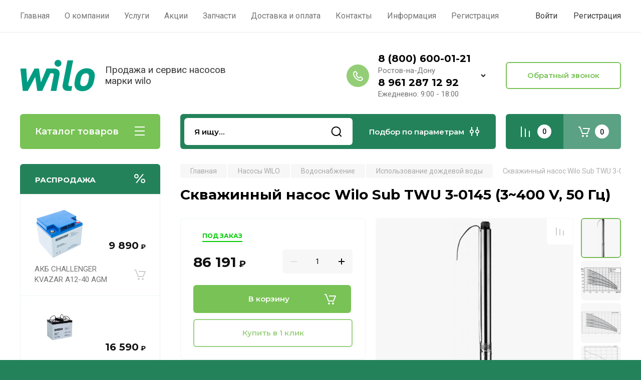

--- FILE ---
content_type: text/html; charset=utf-8
request_url: https://nasoswilo.ru/magazin/product/skvazhinnyj-nasos-wilo-sub-twu-3-0145-3400-v-50-gc
body_size: 41031
content:
<!doctype html>
<html lang="ru">

<head>
<meta charset="utf-8">
<meta name="robots" content="all"/>
<title>Скважинный насос Wilo Sub TWU 3-0145 (3~400 V, 50 Гц)</title>
<meta name="description" content="Скважинный насос Wilo Sub TWU 3-0145 (3~400 V, 50 Гц)">
<meta name="keywords" content="Скважинный насос Wilo Sub TWU 3-0145 (3~400 V, 50 Гц)">
<meta name="SKYPE_TOOLBAR" content="SKYPE_TOOLBAR_PARSER_COMPATIBLE">
<meta name="viewport" content="width=device-width, initial-scale=1.0, maximum-scale=1.0, user-scalable=no">
<meta name="format-detection" content="telephone=no">
<meta http-equiv="x-rim-auto-match" content="none">

<!-- JQuery -->
<script src="/g/libs/jquery/1.10.2/jquery.min.js" charset="utf-8"></script>
<!-- JQuery -->

<!-- Common js -->
	<link rel="stylesheet" href="/g/css/styles_articles_tpl.css">
<meta name="yandex-verification" content="8615bfc708bfec82" />
<meta name="yandex-verification" content="8615bfc708bfec82" />

            <!-- 46b9544ffa2e5e73c3c971fe2ede35a5 -->
            <script src='/shared/s3/js/lang/ru.js'></script>
            <script src='/shared/s3/js/common.min.js'></script>
        <link rel='stylesheet' type='text/css' href='/shared/s3/css/calendar.css' /><link rel="stylesheet" href="/g/libs/lightgallery-proxy-to-hs/lightgallery.proxy.to.hs.min.css" media="all" async>
<script src="/g/libs/lightgallery-proxy-to-hs/lightgallery.proxy.to.hs.stub.min.js"></script>
<script src="/g/libs/lightgallery-proxy-to-hs/lightgallery.proxy.to.hs.js" async></script>
<link rel="icon" href="/favicon.png" type="image/png">
	<link rel="apple-touch-icon" href="/thumb/2/LWXycLAsrYVHUeczKuvz_w/r/favicon.png">
	<link rel="apple-touch-icon" sizes="57x57" href="/thumb/2/cSiQoKjZkTMIo0ziQoXd3Q/57c57/favicon.png">
	<link rel="apple-touch-icon" sizes="60x60" href="/thumb/2/ADHYAP_QOPaTX7kCwZk1yQ/60c60/favicon.png">
	<link rel="apple-touch-icon" sizes="72x72" href="/thumb/2/NUeGOwT7ccqi0vKCk5c7CQ/72c72/favicon.png">
	<link rel="apple-touch-icon" sizes="76x76" href="/thumb/2/hXphuvuCGMlCNmPwtBK8JQ/76c76/favicon.png">
	<link rel="apple-touch-icon" sizes="114x114" href="/thumb/2/eu_DCr8HaH-4Fl9Q5T1Yug/114c114/favicon.png">
	<link rel="apple-touch-icon" sizes="120x120" href="/thumb/2/3MmgBXK7FEpfGfzqoDIQig/120c120/favicon.png">
	<link rel="apple-touch-icon" sizes="144x144" href="/thumb/2/j9LDtrtN_JRbLahuwp6tEA/144c144/favicon.png">
	<link rel="apple-touch-icon" sizes="152x152" href="/thumb/2/hJpSN6oEQd3e9064W7B_Jg/152c152/favicon.png">
	<link rel="apple-touch-icon" sizes="180x180" href="/thumb/2/f_vyPxiafrQ-f6zkloMaLQ/180c180/favicon.png">
	
	<meta name="msapplication-TileImage" content="/thumb/2/bmMZwZpxmRExzY98ed18Wg/c/favicon.png">
	<meta name="msapplication-square70x70logo" content="/thumb/2/u4ZCgXlIt0M0m6gZuZtRyQ/70c70/favicon.png">
	<meta name="msapplication-square150x150logo" content="/thumb/2/foNNC3kvbPYBac4AKEENng/150c150/favicon.png">
	<meta name="msapplication-wide310x150logo" content="/thumb/2/4xXaTyEaqfQGm4mLgRUUfg/310c150/favicon.png">
	<meta name="msapplication-square310x310logo" content="/thumb/2/rmdEXcb0zBLSx3J7TTuAiw/310c310/favicon.png">

<!--s3_require-->
<link rel="stylesheet" href="/g/basestyle/1.0.1/user/user.css" type="text/css"/>
<link rel="stylesheet" href="/g/basestyle/1.0.1/user/user.blue.css" type="text/css"/>
<script type="text/javascript" src="/g/basestyle/1.0.1/user/user.js" async></script>
<!--/s3_require-->
<!-- Common js -->

<!-- Shop init -->
			
		
		
		
			<link rel="stylesheet" type="text/css" href="/g/shop2v2/default/css/theme.less.css">		
			<script type="text/javascript" src="/g/printme.js"></script>
		<script type="text/javascript" src="/g/shop2v2/default/js/tpl.js"></script>
		<script type="text/javascript" src="/g/shop2v2/default/js/baron.min.js"></script>
		
			<script type="text/javascript" src="/g/shop2v2/default/js/shop2.2.js"></script>
		
	<script type="text/javascript">shop2.init({"productRefs": {"2062907702":{"ssylka":{"b78b9bda67f723091c3c043f768c12c6":["2679979302"]},"strihkod":{"71c86cdba4c3a8484b2c49b77b49034a":["2679979302"]}}},"apiHash": {"getPromoProducts":"4b38d998f255c5b21533b6413d55f63c","getSearchMatches":"9ad64416b0971143a37f6416d89c74d8","getFolderCustomFields":"af76a6f5decc66d8b35c60a224f8b173","getProductListItem":"7bf5c7ff88cf97ad32eeb75585edfd7e","cartAddItem":"16b2d0a007ba5cc325cc74c38b59f8f0","cartRemoveItem":"4bb8faa98ae7a1d40f7355dcccdf8093","cartUpdate":"538ba8eb86eedce7ea44dcb6a88e4084","cartRemoveCoupon":"e298f15e9acadc7a1e5c44a7b02c15e1","cartAddCoupon":"6caaa1b451d9c948e346c3fb0b8d6a12","deliveryCalc":"a4ba0b96bcbc15d532a727ba60d8a22e","printOrder":"030f5ebbad4b3cde0204843b7f96958a","cancelOrder":"fd9dbbcb81613f65043a23127a36efcb","cancelOrderNotify":"3425a7f643b681fb46ccd68353d0d8e1","repeatOrder":"a8aea5f26e35c6480c3a6c700ea5524b","paymentMethods":"b5c532b406bfd14c738920d181f1509f","compare":"3a185b79184cfbe495bba5fff795119e"},"hash": null,"verId": 3098221,"mode": "product","step": "","uri": "/magazin","IMAGES_DIR": "/d/","my": {"gr_selected_theme":0,"gr_pagelist_version":"global:shop2.2.110-paintwork-pagelist.tpl","gr_cart_preview_version":"2.2.110-paintwork-products-shop-cart-preview","gr_filter_version":"global:shop2.2.110-auto-accessories-adaptive-store-filter.tpl","gr_cart_page_version":"global:shop2.2.110-paintwork-cart.tpl","gr_product_template_name":"shop2.2.110-paintwork-product-list-thumbs.tpl","gr_product_page_version":"global:shop2.2.110-paintwork-product.tpl","gr_collections_item":"global:shop2.2.110-paintwork-product-item-collections.tpl","gr_compare_tooltip":"\u0421\u0440\u0430\u0432\u043d\u0438\u0442\u044c","gr_compare_tooltip_added":"\u0423\u0434\u0430\u043b\u0438\u0442\u044c","buy_alias":"\u0412 \u043a\u043e\u0440\u0437\u0438\u043d\u0443","buy_mod":true,"buy_kind":true,"on_shop2_btn":true,"gr_auth_placeholder":true,"gr_show_collcetions_amount":true,"gr_kinds_slider":true,"gr_cart_titles":true,"gr_filter_remodal_res":"1260","gr_sorting_no_filter":true,"gr_filter_remodal":true,"gr_filter_range_slider":false,"gr_search_range_slider":false,"gr_add_to_compare_text":"\u0421\u0440\u0430\u0432\u043d\u0438\u0442\u044c","gr_search_form_title":"\u041f\u041e\u0418\u0421\u041a \u041f\u041e \u041f\u0410\u0420\u0410\u041c\u0415\u0422\u0420\u0410\u041c","gr_vendor_in_thumbs":true,"gr_show_titles":true,"gr_show_options_text":"\u0412\u0441\u0435 \u043f\u0430\u0440\u0430\u043c\u0435\u0442\u0440\u044b","gr_pagelist_only_icons":true,"gr_filter_title_text":"\u0424\u0418\u041b\u042c\u0422\u0420","gr_filter_btn_text":"\u0424\u0418\u041b\u042c\u0422\u0420","gr_filter_reset_text":"\u041e\u0447\u0438\u0441\u0442\u0438\u0442\u044c","gr_card_slider_class":" vertical","gr_product_one_click":"\u041a\u0443\u043f\u0438\u0442\u044c \u0432 1 \u043a\u043b\u0438\u043a","gr_options_more_btn":"\u0412\u0441\u0435 \u043f\u0430\u0440\u0430\u043c\u0435\u0442\u0440\u044b","gr_cart_auth_remodal":true,"gr_cart_show_options_text":"\u041f\u043e\u043a\u0430\u0437\u0430\u0442\u044c \u043f\u0430\u0440\u0430\u043c\u0435\u0442\u0440\u044b","gr_cart_clear_btn_class":"clear_btn","gr_cart_back_btn":"\u041a \u043f\u043e\u043a\u0443\u043f\u043a\u0430\u043c","gr_cart_total_title":"\u0420\u0430\u0441\u0447\u0435\u0442","gr_cart_total_text":"\u0421\u0443\u043c\u043c\u0430 \u0437\u0430\u043a\u0430\u0437\u0430:","gr_cart_autoriz_btn_class":"cart_buy_rem","gr_cart_regist_btn_class":"cart_regist_btn","gr_coupon_placeholder":"\u041a\u0443\u043f\u043e\u043d","gr_my_title_param_button":false,"fold_btn_tit":"\u041a\u0430\u0442\u0430\u043b\u043e\u0433 \u0442\u043e\u0432\u0430\u0440\u043e\u0432","fold_mobile_title":"\u041a\u0430\u0442\u0430\u043b\u043e\u0433","search_btn_tit":"\u041f\u043e\u0434\u0431\u043e\u0440 \u043f\u043e \u043f\u0430\u0440\u0430\u043c\u0435\u0442\u0440\u0430\u043c","search_form_btn":"\u041d\u0430\u0439\u0442\u0438","gr_show_nav_btns":true,"gr_hide_no_amount_rating":"true","price_fa_rouble":false,"gr_filter_placeholders":true,"gr_filter_only_field_title":true,"gr_comments_only_field_placeholder":true,"gr_coupon_used_text":"\u0418\u0441\u043f\u043e\u043b\u044c\u0437\u043e\u0432\u0430\u043d\u043d\u044b\u0439","gr_pluso_title":"\u041f\u043e\u0434\u0435\u043b\u0438\u0442\u044c\u0441\u044f","gr_show_one_click_in_thumbs":true,"gr_pagelist_lazy_load":true,"lazy_load_subpages":true,"gr_buy_btn_data_url":true,"gr_product_preview_title":"\u0414\u043e\u0431\u0430\u0432\u043b\u0435\u043d \u0432 \u043a\u043e\u0440\u0437\u0438\u043d\u0443","gr_custom_field_star":true,"gr_search_modules_new":true},"shop2_cart_order_payments": 1,"cf_margin_price_enabled": 0,"maps_yandex_key":"","maps_google_key":""});</script>
<style type="text/css">.product-item-thumb {width: 350px;}.product-item-thumb .product-image, .product-item-simple .product-image {height: 350px;width: 350px;}.product-item-thumb .product-amount .amount-title {width: 254px;}.product-item-thumb .product-price {width: 300px;}.shop2-product .product-side-l {width: 200px;}.shop2-product .product-image {height: 190px;width: 200px;}.shop2-product .product-thumbnails li {width: 56px;height: 56px;}</style>
<!-- Shop init -->

	<style>
		.main-slider{margin-bottom:30px;position:relative;height:420px;overflow:hidden;height:auto}@media (max-width: 767px){.main-slider{margin-left:-16px;margin-right:-16px;margin-bottom:0;height:auto}}.main-slider__inner_slid{height:auto;margin:-3px 0}.main-slider__item_slid{height:auto;padding-top:37.5%;position:relative;display:block;width:100%;text-decoration:none}@media (max-width: 1280px){.main-slider__item_slid{padding-top:40%}}@media (max-width: 767px){.main-slider__item_slid{padding-top:unset;height:320px}}@media (max-width: 425px){.main-slider__item_slid{height:220px}}.main-slider__item_in{display:block}.main-slider__image_slid{position:absolute;top:0;left:0;width:100%;height:100%;display:block}.main-slider__image_slid.slider_overlay:before{position:absolute;content:'';top:0;left:0;width:100%;height:100%}.main-slider__image_slid.mobile_image{display:none}@media (max-width: 639px){.main-slider__image_slid.mobile_image{display:block}}.main-slider__slid_text{position:relative;display:-moz-box;display:-webkit-box;display:-webkit-flex;display:-moz-flex;display:-ms-flexbox;display:flex;-webkit-box-direction:normal;-webkit-box-orient:vertical;-moz-box-direction:normal;-moz-box-orient:vertical;-webkit-flex-direction:column;-moz-flex-direction:column;-ms-flex-direction:column;flex-direction:column;-webkit-box-align:start;-ms-flex-align:start;-webkit-align-items:flex-start;-moz-align-items:flex-start;align-items:flex-start;-webkit-box-pack:center;-ms-flex-pack:center;-webkit-justify-content:center;-moz-justify-content:center;justify-content:center;width:50%;padding:20px 20px 20px 40px;height:100%;position:absolute;top:0;bottom:0}@media (max-width: 1260px){.main-slider__slid_text{width:70%;padding-left:30px}}@media (max-width: 767px){.main-slider__slid_text{width:100%;padding:15px 36px}}@media (max-width: 479px){.main-slider__slid_text{padding-right:16px;padding-left:16px}}.main-slider__slid_flag{padding:5px 14px 5px 16px;display:inline-block;font-family:Montserrat,sans-serif;height:auto;line-height:22px;font-weight:700;text-align:center;margin-bottom:10px;position:relative;margin-top:20px;margin-bottom:7px;padding:5px 15px;min-width:76px}@media (max-width: 767px){.main-slider__slid_flag{margin-bottom:5px;padding:4px 12px;min-width:54px;line-height:14px}}@media (max-width: 479px){.main-slider__slid_flag{margin-top:6px;margin-bottom:6px}}.main-slider__slid_tit{margin-top:8px;margin-bottom:8px;font-family:Montserrat,sans-serif;line-height:1.1em;font-weight:700;display:block}@media (max-width: 1023px){.main-slider__slid_tit{margin-top:4px;margin-bottom:4px}}@media (max-width: 479px){.main-slider__slid_tit{margin-top:4px;margin-bottom:4px}}.main-slider__slid_desc{margin-top:8px;margin-bottom:8px;display:block}@media (max-width: 1023px){.main-slider__slid_desc{margin-top:4px;margin-bottom:4px}}@media (max-width: 479px){.main-slider__slid_desc{margin-top:2px;margin-bottom:2px;line-height:1.2}}.main-slider__slid_btn{display:inline-block;margin-top:15px;margin-bottom:0;padding:18px 30px;font-family:Montserrat,sans-serif;line-height:1.1em;font-weight:600;text-decoration:none;position:relative;z-index:1;transition:all .3s;overflow:hidden;margin-top:26px;margin-bottom:0}@media (max-width: 1023px){.main-slider__slid_btn{padding:16px 30px;margin-top:10px}}@media (max-width: 479px){.main-slider__slid_btn{padding:12px 16px}}.main-slider__slid_btn:before{position:absolute;content:'';z-index:-1;top:0;right:0;width:0;height:100%;transition:all .3s}.main-slider__slid_btn:hover:before{width:100%}@media (max-width: 767px){.main-slider__slid_btn.slider_btn_hide{display:none}}.main-slider .slick-prev,.main-slider .slick-next{position:absolute;right:0;z-index:1;width:60px;height:60px}@media (max-width: 1280px){.main-slider .slick-prev,.main-slider .slick-next{width:50px;height:50px}}.main-slider .slick-prev{top:20px;right:20px}@media (max-width: 767px){.main-slider .slick-prev{bottom:0;right:40px}}.main-slider .slick-next{bottom:20px;right:20px}.main-slider .slick-next:before{transform:rotate(180deg)}.main-slider ul.slick-dots{display:flex;flex-direction:column;position:absolute;right:45px;top:calc(50% - 110px);margin:0;height:220px;align-items:center;justify-content:center}.main-slider ul.slick-dots li{margin:8px 0}@media (max-width: 1023px){.main-slider ul.slick-dots li{margin:4px 0}}@media (max-width: 767px){.main-slider ul.slick-dots li{margin:0 4px}}.main-slider ul.slick-dots li.slick-active{margin:7px 0}@media (max-width: 1023px){.main-slider ul.slick-dots li.slick-active{margin:3px 0}}@media (max-width: 767px){.main-slider ul.slick-dots li.slick-active{margin:0 4px}}@media (min-width: 768px) and (max-width: 1280px){.main-slider ul.slick-dots{right:40px}}@media (max-width: 767px){.main-slider ul.slick-dots{flex-direction:row;height:auto;width:220px;top:calc(100% - 30px);right:calc(50% - 110px)}}@media (max-width: 425px){.main-slider ul.slick-dots{top:calc(100% - 20px)}}.main-slider .slider_counter{position:absolute;min-width:80px;top:0;right:0;padding:12px 10px;font-family:Montserrat,sans-serif;line-height:1em;font-weight:600;text-align:center;display:-moz-box;display:-webkit-box;display:-webkit-flex;display:-moz-flex;display:-ms-flexbox;display:flex;-webkit-box-pack:center;-ms-flex-pack:center;-webkit-justify-content:center;-moz-justify-content:center;justify-content:center;display:none}@media (max-width: 767px){.main-slider .slider_counter{bottom:0;top:auto;right:auto;left:0;padding:17.5px 10px;min-width:52px}}.main-slider .slider_counter .slider_del{padding:0 5px}
		@media (min-width: 1261px){.main-slider__inner_slid:not(.slick-slider){height: 400px;overflow: hidden;}}
	</style>


<!-- Custom styles -->
<link rel="stylesheet" href="/g/libs/jqueryui/datepicker-and-slider/css/jquery-ui.css">
<link rel="stylesheet" href="/g/libs/lightgallery/v1.2.19/lightgallery.css">
<link rel="stylesheet" href="/g/libs/remodal/css/remodal.css">
<link rel="stylesheet" href="/g/libs/remodal/css/remodal-default-theme.css">
<link rel="stylesheet" href="/g/libs/waslide/css/waslide.css">
<!-- Custom styles -->


<!-- Custom js -->
<script src="/g/libs/jquery-responsive-tabs/1.6.3/jquery.responsiveTabs.min.js" charset="utf-8"></script>
<script src="/g/libs/jquery-match-height/0.7.2/jquery.matchHeight.min.js" charset="utf-8"></script>
<script src="/g/libs/jqueryui/datepicker-and-slider/js/jquery-ui.min.js" charset="utf-8"></script>
<script src="/g/libs/jqueryui/touch_punch/jquery.ui.touch_punch.min.js" charset="utf-8"></script>

<script src="/g/libs/owl-carousel/2.3.4/owl.carousel.min.js" charset="utf-8"></script>


<script src="/g/libs/flexmenu/1.6.2/flexmenu.min.js" charset="utf-8"></script> <script src="/g/libs/flexmenu/1.6.2/modernizr.custom.js" charset="utf-8"></script>  
<script src="/g/libs/lightgallery/v1.2.19/lightgallery.js" charset="utf-8"></script>
<script src="/g/libs/jquery-slick/1.6.0/slick.min.js" charset="utf-8"></script>
<script src="/g/libs/remodal/js/remodal.js" charset="utf-8"></script>
<script src="/g/libs/waslide/js/animit.js"></script>
<script src="/g/libs/waslide/js/waslide.js"></script>

<script src="/g/libs/timer/js/timer.js" charset="utf-8"></script>

<!-- Custom js -->

<!-- Site js -->
<script src="/g/s3/misc/form/shop-form/shop-form-minimal.js" charset="utf-8"></script>
<script src="/g/templates/shop2/2.110.2/auto-accessories/js/plugins.js" charset="utf-8"></script>

<!-- Site js -->




<link rel="stylesheet" href="/g/libs/jquery-popover/0.0.4/jquery.popover.css">
<script src="/g/libs/jquery-popover/0.0.4/jquery.popover.js" charset="utf-8"></script>

<!-- Theme styles -->

		    <link rel="stylesheet" href="/t/v9641/images/theme11/theme.scss.css">
	
<!-- Theme styles -->

<!-- Main js -->
	<script src="/g/templates/shop2/2.110.2/universal-shop-pro/js/shop_main.js" charset="utf-8"></script>
<!-- Main js -->


<link rel="stylesheet" href="/g/templates/shop2/2.110.2/universal-shop-pro/css/global_styles.css">

</head><link rel="stylesheet" href="/t/v9641/images/css/design.scss.css">
<body class="site">
	
	   
		   
   <div class="site_wrap">
	   <div class="mobile_panel_wrap">
	      <div class="mobile__panel">
	         <a class="close-button"><span>&nbsp;</span></a>
	         <div class="mobile_panel_inner">
	            <div class="mobile_menu_prev">
	            	<div class="btn_next_menu"><span>Меню</span></div>
	            	<div class="registration_wrap">
	            		
	            									<a href="/users" class="login">
				         		Войти
				         	</a>
				         	
				         	<a href="/users/register" class="registration">
				         		Регистрация
				         	</a>
									         	
			         </div>
	                <nav class="mobile_shared_wrap">                    
	                </nav>
	
	            </div>
	            <div class="mobile_menu_next">
	               <div class="btn_prev_menu"><span>Назад</span></div>
	               
	            </div>
	            <div class="mobile_brands">
	               <div class="btn_prev_menu"><span class="prev">Назад</span> <a href="javascript:void(0);" class="close-button"></a></div>
	               
	            </div>
	         </div>
	      </div>
	   </div>

	   <div class="site__wrapper site__wrapper-timer">
       			      <div class="top-menu block_padding">
	         
	         				<div class="top-menu__inner">
					<ul class="top_menu menu-default top-menu__items">
				        				
				            				
				            				                <li class="has-child opened"><a href="/"><span>Главная</span></a>
				            				            				
				        				
				            				                				                        </li>
				                    				                				            				
				            				                <li class=""><a href="/o-kompanii"><span>О компании</span></a>
				            				            				
				        				
				            				                				                        </li>
				                    				                				            				
				            				                <li class=""><a href="/uslugi"><span>Услуги</span></a>
				            				            				
				        				
				            				                				                        </li>
				                    				                				            				
				            				                <li class=""><a href="/akcii"><span>Акции</span></a>
				            				            				
				        				
				            				                				                        </li>
				                    				                				            				
				            				                <li class=""><a href="/zapchasti"><span>Запчасти</span></a>
				            				            				
				        				
				            				                				                        </li>
				                    				                				            				
				            				                <li class=""><a href="/dostavka"><span>Доставка и оплата</span></a>
				            				            				
				        				
				            				                				                        </li>
				                    				                				            				
				            				                <li class=""><a href="/kontakty"><span>Контакты</span></a>
				            				            				
				        				
				            				                				                        </li>
				                    				                				            				
				            				                <li class="has-child"><a href="/informatsiya"><span>Информация</span></a>
				            				            				
				        				
				            				                				                        <ul>
				                    				            				
				            				                <li class=""><a href="/vozvrat-i-obmen"><span>Возврат и обмен</span></a>
				            				            				
				        				
				            				                				                        </li>
				                    				                				            				
				            				                <li class=""><a href="/otzyvy-o-nas"><span>Отзывы о нас</span></a>
				            				            				
				        				
				            				                				                        </li>
				                    				                				            				
				            				                <li class=""><a href="/voprosy-i-otvety"><span>Вопросы и ответы</span></a>
				            				            				
				        				
				            				                				                        </li>
				                    				                				            				
				            				                <li class=""><a href="/napishite-nam"><span>Напишите нам</span></a>
				            				            				
				        				
				            				                				                        </li>
				                    				                				            				
				            				                <li class=""><a href="/stati"><span>Статьи</span></a>
				            				            				
				        				
				            				                				                        </li>
				                    				                            </ul>
				                        </li>
				                    				                				            				
				            				                <li class=""><a href="/registraciya"><span>Регистрация</span></a>
				            				            				
				        				        </li>
				    </ul>
				    				</div>
				         
	         <div class="registration_wrap">
	         	
	         					
					<div class="login" data-remodal-target="login_popap">
		         		Войти
		         	</div>
		         	
		         	<a href="/users/register" class="registration">
	         			Регистрация
		         	</a>
					         </div>
	      </div>
	      <div class="site__inner site__inner-timer">
	         <header class="site-header block_padding no-slider">
	            <div class="company-info">
	            		            									<a href="https://nasoswilo.ru" class="company-info__logo_pic"><img src="/thumb/2/ZzJt7N1yjMCxAEUXec5o9Q/150r150/d/wilo_logo_2013svg_1.png" alt=""></a>
																					<div class="company-info__name_desc">
		  						               		               <div class="company-info__descr">Продажа и сервис насосов марки wilo</div>
		               	               </div>
	               	            </div>
	            <div class="head-contacts">
	               <div class="head-contacts__inner">
	                  	                  <div class="head-contacts__phones">
	                     <div class="head-contacts__phones-inner">
	                        <div class="div-block">
	                        		                        					                        				                        					                        		<div><a href="tel:8 (800) 600-01-21" class="link">8 (800) 600-01-21</a></div>
			                        			                        				                        				                        						                     			<div class="head-contacts__title">Ростов-на-Дону</div>
				                     					                        		<div><a href="tel:8 961 287 12 92" class="link">8 961 287 12 92</a></div>
			                        			                        		                        		                        </div>
	                        	                        	<div class="head-contacts__phone-time">Ежедневно: 9:00 - 18:00</div>
	                        	                     </div>
	                    <div class="phones_popup" data-remodal-target="phones_popup">Просмотр</div>
	                  </div>
	                  	               </div>
	               <div class="head-conracts__recall"><span data-remodal-target="form_top_popap" class="head-conracts__recall-btn w-button">Обратный звонок</span></div>	            </div>
	         </header>
	         
 	         <div data-remodal-id="fixed-categor" class="remodal fixed-categor" role="dialog" data-remodal-options="hashTracking: false">
	         	<button data-remodal-action="close" class="close-button"><span>&nbsp;</span></button>
	         	<input id="cat-tab" type="radio" name="tabs" checked><!--
	            --><label for="cat-tab" title="Категории" class="cat-tab">Категории</label><!--
	            --><input id="brand-tab" type="radio" name="tabs" ><!--
	            --><label for="brand-tab" title="Бренды" class="brand-tab">Бренды</label>
	         </div>
	         
  	         <div class="site-fixed-panel">
				<div class="shop-modules__folders" data-remodal-target="fixed-categor">
				  <div class="shop-modules__folders-title">Каталог товаров</div>
				  <div class="shop-modules__folder-icon"></div>
				</div>
				<div class="shop-modules__folders_mobile">
					<div class="shop-modules__folder-icon"></div>
				</div>
	         	<nav class="top-menu__inner">            
	            	<ul class="top-menu__items"><li class="opened active"><a href="/" >Главная</a></li><li><a href="/o-kompanii" >О компании</a></li><li><a href="/uslugi" >Услуги</a></li><li><a href="/akcii" >Акции</a></li><li><a href="/zapchasti" >Запчасти</a></li><li><a href="/dostavka" >Доставка и оплата</a></li><li><a href="/kontakty" >Контакты</a></li><li class="has-child"><a href="/informatsiya" >Информация</a><ul class="level-2"><li><a href="/vozvrat-i-obmen" >Возврат и обмен</a></li><li><a href="/otzyvy-o-nas" >Отзывы о нас</a></li><li><a href="/voprosy-i-otvety" >Вопросы и ответы</a></li><li><a href="/napishite-nam" >Напишите нам</a></li><li><a href="/stati" >Статьи</a></li></ul></li><li><a href="/registraciya" >Регистрация</a></li></ul>	         	</nav>
	         	<div class="shop-modules__right">
	               					<div class="compare-block">
						<a href="/magazin/compare" class="compare-block__link" target="_blank">&nbsp;</a>
						<div class="compare-block__amount">0</div>
					</div>
	               	               
   	               <div class="shop-modules__cart cart_popup_btn cart_amount_null" >
		               		
												
							<a href="/magazin/cart" class="site-header__cart_btn">
								<span class="shop-modules__cart-amount">0</span>
							</a>
								
								                  
	               </div>
	               
	          	</div>
	         </div>
	         
	         
	         <div class="shop-modules block_padding">
	            <div class="shop-modules__inner">
	               <div class="shop-modules__folders active">
	                  <div class="shop-modules__folders-title">Каталог товаров</div>
	                  <div class="shop-modules__folder-icon"></div>
	               </div>
	               <div class="shop-modules__folders_mobile">
	                  <div class="shop-modules__folder-icon"></div>
	               </div>
	                <div class="shop-modules__search search_modules_new">
	                     <nav class="search_catalog_top">
	                     	<div class="search_catalog_top-in">
	                     											<form action="/magazin/search" enctype="multipart/form-data" method="get" class="shop-modules__search-form w-form">
									     <input type="text" id="s[name]" name="search_text" autocomplete="off" placeholder="Я ищу…" class="shop-modules__search-input w-input">
									     <button class="shop-modules__search-btn w-button">Найти</button>
									<re-captcha data-captcha="recaptcha"
     data-name="captcha"
     data-sitekey="6LddAuIZAAAAAAuuCT_s37EF11beyoreUVbJlVZM"
     data-lang="ru"
     data-rsize="invisible"
     data-type="image"
     data-theme="light"></re-captcha></form>              
		                       			                    </div>
				     	 </nav>
	                    <div data-remodal-target="search_popap" class="shop-modules__search-popup w-button">Подбор по параметрам</div>
	                </div>
	               <div class="mobile-contacts" data-remodal-target="phones_popup">&nbsp;</div>
	               <div class="mobile-search" data-remodal-target="search_popap">&nbsp;</div>
	               
	                <div class="shop-modules__right">
		               						<div class="compare-block">
							<a href="/magazin/compare" class="compare-block__link" target="_blank">&nbsp;</a>
							<div class="compare-block__amount">0</div>
						</div>
		               						
		               <div class="shop-modules__cart cart_popup_btn cart_amount_null" >
		               		
							
														
						<a href="/magazin/cart" class="site-header__cart_btn">
							<span class="shop-modules__cart-amount">0</span>
						</a>
							
									                  
		               </div>
		          	</div>
	            </div>
	         </div>
	         
	         <div class="site-content content_shop_pages">
	            <div class="site-content__inner block_padding">
	              
	               <div class="site-content__left">
	                  
	                  					    <nav class="folders-nav">
					        <ul class="folders_menu">
					        	
					        	<div class="brand-search">
					        		<span>
					        			Искать по бренду
					        		</span>
					        	</div>
					        	
					            					                					            					                					                    					
					                    					                        <li class="cat-item firstlevel has sublevel">
												<a href="/magazin/folder/nasosy-wilo" class="hasArrow ">
													
						                        									                        								                                		<span class="cat-item__pic">
						                                			<img src="/thumb/2/juMhjjdmxiUiIvNpTeII_g/30r30/d/wilo_logo_2013svg.png" alt="Насосы WILO">
						                                		</span>
						                                						                                						                        		<span class="cat-item__title  no-padding">Насосы WILO</span>
					                        		
					                        	</a>
					                    					                    																									                					            					                					                    					                        					                            <ul>
					                            	<li class="parentItem"><a href="/magazin/folder/nasosy-wilo"><span>Насосы WILO</span></a></li>
					                        					                    					
					                    					                        <li class=" has sublevel"> 
					                        	<a class="hasArrow" href="/magazin/folder/vodosnabzhenie">Водоснабжение</a>
					                    					                    																									                					            					                					                    					                        					                            <ul>
					                            	<li class="parentItem"><a href="/magazin/folder/vodosnabzhenie"><span>Водоснабжение</span></a></li>
					                        					                    					
					                    					                        <li class=" has sublevel"> 
					                        	<a class="hasArrow" href="/magazin/folder/vodosnabzhenie-povyshenie-davleniya">Водоснабжение /повышение давления</a>
					                    					                    																									                					            					                					                    					                        					                            <ul>
					                            	<li class="parentItem"><a href="/magazin/folder/vodosnabzhenie-povyshenie-davleniya"><span>Водоснабжение /повышение давления</span></a></li>
					                        					                    					
					                    					                        <li class=""> 
					                        	<a href="/magazin/folder/nasosnye-stancii">Насосные станции</a>
					                    					                    																									                					            					                					                    					                        					                            </li>
					                            					                        					                    					
					                    					                        <li class=""> 
					                        	<a href="/magazin/folder/poverhnostnye-nasosy">Поверхностные насосы</a>
					                    					                    																									                					            					                					                    					                        					                            </li>
					                            					                        					                    					
					                    					                        <li class=""> 
					                        	<a href="/magazin/folder/centrobezhnye-nasosy">Центробежные насосы</a>
					                    					                    																									                					            					                					                    					                        					                            </li>
					                            					                        					                    					
					                    					                        <li class=""> 
					                        	<a href="/magazin/folder/povysitelnye-nasosy">Повысительные насосы</a>
					                    					                    																									                					            					                					                    					                        					                            </li>
					                            					                        					                    					
					                    					                        <li class=""> 
					                        	<a href="/magazin/folder/blochnye-nasosy">Блочные насосы</a>
					                    					                    																									                					            					                					                    					                        					                            </li>
					                            					                        					                    					
					                    					                        <li class=""> 
					                        	<a href="/magazin/folder/samovsasyvayushchie-perenosnye-nasosy">Самовсасывающие переносные насосы</a>
					                    					                    																									                					            					                					                    					                        					                            </li>
					                            					                        					                    					
					                    					                        <li class=""> 
					                        	<a href="/magazin/folder/vertikalnye-mnogostupenchatye-nasosy">Вертикальные многоступенчатые насосы</a>
					                    					                    																									                					            					                					                    					                        					                            </li>
					                            					                                </ul>
					                                </li>
					                            					                        					                    					
					                    					                        <li class=""> 
					                        	<a href="/magazin/folder/ispolzovanie-dozhdevoj-vody">Использование дождевой воды</a>
					                    					                    																									                					            					                					                    					                        					                            </li>
					                            					                        					                    					
					                    					                        <li class=" has sublevel"> 
					                        	<a class="hasArrow" href="/magazin/folder/zabor-syroj-vody">Забор сырой воды</a>
					                    					                    																									                					            					                					                    					                        					                            <ul>
					                            	<li class="parentItem"><a href="/magazin/folder/zabor-syroj-vody"><span>Забор сырой воды</span></a></li>
					                        					                    					
					                    					                        <li class=""> 
					                        	<a href="/magazin/folder/kolodeznye-nasosy">Колодезные насосы</a>
					                    					                    																									                					            					                					                    					                        					                            </li>
					                            					                                </ul>
					                                </li>
					                            					                                </ul>
					                                </li>
					                            					                        					                    					
					                    					                        <li class=" has sublevel"> 
					                        	<a class="hasArrow" href="/magazin/folder/kondicionirovanie-ohlazhdenie">Кондиционирование, охлаждение</a>
					                    					                    																									                					            					                					                    					                        					                            <ul>
					                            	<li class="parentItem"><a href="/magazin/folder/kondicionirovanie-ohlazhdenie"><span>Кондиционирование, охлаждение</span></a></li>
					                        					                    					
					                    					                        <li class=""> 
					                        	<a href="/magazin/folder/cirkulyacionnye-nasosy">Циркуляционные насосы</a>
					                    					                    																									                					            					                					                    					                        					                            </li>
					                            					                        					                    					
					                    					                        <li class=""> 
					                        	<a href="/magazin/folder/cirkulyacionnye-nasosy-inline">Циркуляционные насосы Inline</a>
					                    					                    																									                					            					                					                    					                        					                            </li>
					                            					                                </ul>
					                                </li>
					                            					                        					                    					
					                    					                        <li class=""> 
					                        	<a href="/magazin/folder/odnostupenchatye-nasosy">Одноступенчатые насосы</a>
					                    					                    																									                					            					                					                    					                        					                            </li>
					                            					                        					                    					
					                    					                        <li class=" has sublevel"> 
					                        	<a class="hasArrow" href="/magazin/folder/zagryaznennye-i-stochnye-vody">Загрязненные и сточные воды</a>
					                    					                    																									                					            					                					                    					                        					                            <ul>
					                            	<li class="parentItem"><a href="/magazin/folder/zagryaznennye-i-stochnye-vody"><span>Загрязненные и сточные воды</span></a></li>
					                        					                    					
					                    					                        <li class=" has sublevel"> 
					                        	<a class="hasArrow" href="/magazin/folder/sbor-stochnyh-vod">Сбор сточных вод</a>
					                    					                    																									                					            					                					                    					                        					                            <ul>
					                            	<li class="parentItem"><a href="/magazin/folder/sbor-stochnyh-vod"><span>Сбор сточных вод</span></a></li>
					                        					                    					
					                    					                        <li class=""> 
					                        	<a href="/magazin/folder/napornye-ustanovki-otvoda-stochnoj-vody">Напорные установки отвода сточной воды</a>
					                    					                    																									                					            					                					                    					                        					                            </li>
					                            					                        					                    					
					                    					                        <li class=""> 
					                        	<a href="/magazin/folder/nasosnye-shahty">Насосные шахты</a>
					                    					                    																									                					            					                					                    					                        					                            </li>
					                            					                                </ul>
					                                </li>
					                            					                        					                    					
					                    					                        <li class=" has sublevel"> 
					                        	<a class="hasArrow" href="/magazin/folder/transportirovka-stochnyh-vod">Транспортировка сточных вод</a>
					                    					                    																									                					            					                					                    					                        					                            <ul>
					                            	<li class="parentItem"><a href="/magazin/folder/transportirovka-stochnyh-vod"><span>Транспортировка сточных вод</span></a></li>
					                        					                    					
					                    					                        <li class=""> 
					                        	<a href="/magazin/folder/pogruzhnye-drenazhnye-nasosy">Погружные дренажные насосы</a>
					                    					                    																									                					            					                					                    					                        					                            </li>
					                            					                                </ul>
					                                </li>
					                            					                        					                    					
					                    					                        <li class=""> 
					                        	<a href="/magazin/folder/himicheskie-nasosy">Химические насосы</a>
					                    					                    																									                					            					                					                    					                        					                            </li>
					                            					                                </ul>
					                                </li>
					                            					                        					                    					
					                    					                        <li class=" has sublevel"> 
					                        	<a class="hasArrow" href="/magazin/folder/promyshlennost">Промышленность</a>
					                    					                    																									                					            					                					                    					                        					                            <ul>
					                            	<li class="parentItem"><a href="/magazin/folder/promyshlennost"><span>Промышленность</span></a></li>
					                        					                    					
					                    					                        <li class=""> 
					                        	<a href="/magazin/folder/vertikalnye-nasosy-dlya-gryaznoj-vody">Вертикальные насосы для грязной воды</a>
					                    					                    																									                					            					                					                    					                        					                            </li>
					                            					                        					                    					
					                    					                        <li class=""> 
					                        	<a href="/magazin/folder/pogruzhnye-nasosy-dlya-stochnyh-vod">Погружные насосы для сточных вод</a>
					                    					                    																									                					            					                					                    					                        					                            </li>
					                            					                        					                    					
					                    					                        <li class=""> 
					                        	<a href="/magazin/folder/fekalnye-nasosy">Фекальные насосы</a>
					                    					                    																									                					            					                					                    					                        					                            </li>
					                            					                                </ul>
					                                </li>
					                            					                        					                    					
					                    					                        <li class=""> 
					                        	<a href="/magazin/folder/dopolnitelnoe-oborudovanie-2">Дополнительное оборудование</a>
					                    					                    																									                					            					                					                    					                        					                            </li>
					                            					                                </ul>
					                                </li>
					                            					                        					                    					
					                    					                        <li class="cat-item firstlevel has sublevel">
												<a href="/magazin/folder/nasosy-pumpman" class="hasArrow ">
													
						                        									                        								                                		<span class="cat-item__pic">
						                                			<img src="/thumb/2/gVtXpD0YlIK9HSKhCKcDUQ/30r30/d/pumpman.png" alt="Насосы Pumpman">
						                                		</span>
						                                						                                						                        		<span class="cat-item__title  no-padding">Насосы Pumpman</span>
					                        		
					                        	</a>
					                    					                    																									                					            					                					                    					                        					                            <ul>
					                            	<li class="parentItem"><a href="/magazin/folder/nasosy-pumpman"><span>Насосы Pumpman</span></a></li>
					                        					                    					
					                    					                        <li class=" has sublevel"> 
					                        	<a class="hasArrow" href="/magazin/folder/cirkulyacionnye-nasosy-1">Циркуляционные насосы</a>
					                    					                    																									                					            					                					                    					                        					                            <ul>
					                            	<li class="parentItem"><a href="/magazin/folder/cirkulyacionnye-nasosy-1"><span>Циркуляционные насосы</span></a></li>
					                        					                    					
					                    					                        <li class=""> 
					                        	<a href="/magazin/folder/trs-ekonom-seriya">TRS Эконом серия</a>
					                    					                    																									                					            					                					                    					                        					                            </li>
					                            					                        					                    					
					                    					                        <li class=""> 
					                        	<a href="/magazin/folder/grs-osnovnaya-seriya">GRS Основная серия</a>
					                    					                    																									                					            					                					                    					                        					                            </li>
					                            					                        					                    					
					                    					                        <li class=""> 
					                        	<a href="/magazin/folder/star-energoeffektivnye-s-chastotnym-regulirovaniem">STAR Энергоэффективные с частотным регулированием</a>
					                    					                    																									                					            					                					                    					                        					                            </li>
					                            					                        					                    					
					                    					                        <li class=""> 
					                        	<a href="/magazin/folder/grs-promyshlennaya-seriya">GRS Промышленная серия</a>
					                    					                    																									                					            					                					                    					                        					                            </li>
					                            					                                </ul>
					                                </li>
					                            					                        					                    					
					                    					                        <li class=" has sublevel"> 
					                        	<a class="hasArrow" href="/magazin/folder/poverhnostnye-nasosy-1">Поверхностные насосы</a>
					                    					                    																									                					            					                					                    					                        					                            <ul>
					                            	<li class="parentItem"><a href="/magazin/folder/poverhnostnye-nasosy-1"><span>Поверхностные насосы</span></a></li>
					                        					                    					
					                    					                        <li class=""> 
					                        	<a href="/magazin/folder/jet-samovsasyvayushchie-s-chugunnym-korpusom">JET Самовсасывающие с чугунным корпусом</a>
					                    					                    																									                					            					                					                    					                        					                            </li>
					                            					                        					                    					
					                    					                        <li class=""> 
					                        	<a href="/magazin/folder/sgj-samovsasyvayushchie-s-korpusom-iz-nerzhaveyushchej-stali">SGJ Самовсасывающие с корпусом из нержавеющей стали</a>
					                    					                    																									                					            					                					                    					                        					                            </li>
					                            					                        					                    					
					                    					                        <li class=""> 
					                        	<a href="/magazin/folder/cdlf-poverhnostnye-mnogostupenchatyj-nasos">CDLF Поверхностные многоступенчатые насосы</a>
					                    					                    																									                					            					                					                    					                        					                            </li>
					                            					                                </ul>
					                                </li>
					                            					                        					                    					
					                    					                        <li class=""> 
					                        	<a href="/magazin/folder/nasosnye-stancii-1">Насосные станции</a>
					                    					                    																									                					            					                					                    					                        					                            </li>
					                            					                        					                    					
					                    					                        <li class=""> 
					                        	<a href="/magazin/folder/drenazhnye-nasosy">Дренажные насосы</a>
					                    					                    																									                					            					                					                    					                        					                            </li>
					                            					                        					                    					
					                    					                        <li class=""> 
					                        	<a href="/magazin/folder/fekalnye-nasosy-1">Фекальные насосы</a>
					                    					                    																									                					            					                					                    					                        					                            </li>
					                            					                        					                    					
					                    					                        <li class=""> 
					                        	<a href="/magazin/folder/aksessuary">Аксессуары</a>
					                    					                    																									                					            					                					                    					                        					                            </li>
					                            					                                </ul>
					                                </li>
					                            					                        					                    					
					                    					                        <li class="cat-item firstlevel">
												<a href="/magazin/folder/ostalnye-nasosy" class="hasArrow ">
													
						                        									                        								                                		<span class="cat-item__pic">
						                                			<img src="/thumb/2/dG_r9dpxh9lp4SBArZmpAg/30r30/d/grunfos_2.webp" alt="Остальные насосы">
						                                		</span>
						                                						                                						                        		<span class="cat-item__title  no-padding">Остальные насосы</span>
					                        		
					                        	</a>
					                    					                    																									                					            					                					                    					                        					                            </li>
					                            					                        					                    					
					                    					                        <li class="cat-item firstlevel has sublevel">
												<a href="/magazin/folder/energetika" class="hasArrow ">
													
						                        									                        								                                		<span class="cat-item__pic">
						                                			<img src="/thumb/2/45wQU7xmPg5AxiAqpGt8GQ/30r30/d/energetika.jpg" alt="Энергетика">
						                                		</span>
						                                						                                						                        		<span class="cat-item__title  no-padding">Энергетика</span>
					                        		
					                        	</a>
					                    					                    																									                					            					                					                    					                        					                            <ul>
					                            	<li class="parentItem"><a href="/magazin/folder/energetika"><span>Энергетика</span></a></li>
					                        					                    					
					                    					                        <li class=" has sublevel"> 
					                        	<a class="hasArrow" href="/magazin/folder/stabilizatory">Стабилизаторы Напряжения</a>
					                    					                    																									                					            					                					                    					                        					                            <ul>
					                            	<li class="parentItem"><a href="/magazin/folder/stabilizatory"><span>Стабилизаторы Напряжения</span></a></li>
					                        					                    					
					                    					                        <li class=" has sublevel"> 
					                        	<a class="hasArrow" href="/magazin/folder/stabilizatory-energoteh">Стабилизаторы Энерготех</a>
					                    					                    																									                					            					                					                    					                        					                            <ul>
					                            	<li class="parentItem"><a href="/magazin/folder/stabilizatory-energoteh"><span>Стабилизаторы Энерготех</span></a></li>
					                        					                    					
					                    					                        <li class=""> 
					                        	<a href="/magazin/folder/seriya-norma">Серия NORMA</a>
					                    					                    																									                					            					                					                    					                        					                            </li>
					                            					                        					                    					
					                    					                        <li class=""> 
					                        	<a href="/magazin/folder/norma-exclusive">Серия Norma Exclusive</a>
					                    					                    																									                					            					                					                    					                        					                            </li>
					                            					                        					                    					
					                    					                        <li class=""> 
					                        	<a href="/magazin/folder/seriya-optimum">Серия OPTIMUM+</a>
					                    					                    																									                					            					                					                    					                        					                            </li>
					                            					                        					                    					
					                    					                        <li class=""> 
					                        	<a href="/magazin/folder/seriya-standard">Серия STANDARD</a>
					                    					                    																									                					            					                					                    					                        					                            </li>
					                            					                        					                    					
					                    					                        <li class=""> 
					                        	<a href="/magazin/folder/seriya-infinity">Серия INFINITY</a>
					                    					                    																									                					            					                					                    					                        					                            </li>
					                            					                        					                    					
					                    					                        <li class=""> 
					                        	<a href="/magazin/folder/seriya-universal">Серия UNIVERSAL</a>
					                    					                    																									                					            					                					                    					                        					                            </li>
					                            					                        					                    					
					                    					                        <li class=""> 
					                        	<a href="/magazin/folder/seriya-prime">Серия PRIME</a>
					                    					                    																									                					            					                					                    					                        					                            </li>
					                            					                        					                    					
					                    					                        <li class=""> 
					                        	<a href="/magazin/folder/seriya-top">Серия TOP</a>
					                    					                    																									                					            					                					                    					                        					                            </li>
					                            					                        					                    					
					                    					                        <li class=""> 
					                        	<a href="/magazin/folder/dopolnitelnoe-oborudovanie">Дополнительное оборудование</a>
					                    					                    																									                					            					                					                    					                        					                            </li>
					                            					                                </ul>
					                                </li>
					                            					                        					                    					
					                    					                        <li class=""> 
					                        	<a href="/magazin/folder/progress">PROGRESS</a>
					                    					                    																									                					            					                					                    					                        					                            </li>
					                            					                        					                    					
					                    					                        <li class=""> 
					                        	<a href="/magazin/folder/lider">LIDER</a>
					                    					                    																									                					            					                					                    					                        					                            </li>
					                            					                        					                    					
					                    					                        <li class=""> 
					                        	<a href="/magazin/folder/teplocom">Teplocom</a>
					                    					                    																									                					            					                					                    					                        					                            </li>
					                            					                        					                    					
					                    					                        <li class=""> 
					                        	<a href="/magazin/folder/status">STATUS</a>
					                    					                    																									                					            					                					                    					                        					                            </li>
					                            					                        					                    					
					                    					                        <li class=" has sublevel"> 
					                        	<a class="hasArrow" href="/magazin/folder/energiya">Энергия</a>
					                    					                    																									                					            					                					                    					                        					                            <ul>
					                            	<li class="parentItem"><a href="/magazin/folder/energiya"><span>Энергия</span></a></li>
					                        					                    					
					                    					                        <li class=""> 
					                        	<a href="/magazin/folder/stabilizatory-napryazheniya-energiya-voltron-5">Стабилизаторы напряжения Энергия Voltron 5%</a>
					                    					                    																									                					            					                					                    					                        					                            </li>
					                            					                        					                    					
					                    					                        <li class=""> 
					                        	<a href="/magazin/folder/stabilizatory-napryazheniya-energiya-ars">Стабилизаторы напряжения Энергия АРС</a>
					                    					                    																									                					            					                					                    					                        					                            </li>
					                            					                        					                    					
					                    					                        <li class=""> 
					                        	<a href="/magazin/folder/stabilizatory-napryazheniya-energiya-asn">Стабилизаторы напряжения Энергия АСН</a>
					                    					                    																									                					            					                					                    					                        					                            </li>
					                            					                        					                    					
					                    					                        <li class=""> 
					                        	<a href="/folder/261609707">Стабилизаторы напряжения ЭНЕРГИЯ АСН навесные</a>
					                    					                    																									                					            					                					                    					                        					                            </li>
					                            					                        					                    					
					                    					                        <li class=""> 
					                        	<a href="/magazin/folder/stabilizator-napryazheniya-energiya-hybrid">Стабилизатор напряжения Энергия Hybrid</a>
					                    					                    																									                					            					                					                    					                        					                            </li>
					                            					                        					                    					
					                    					                        <li class=""> 
					                        	<a href="/magazin/folder/stabilizatory-napryazheniya-energiya-premium-light">Стабилизаторы напряжения Энергия Premium Light</a>
					                    					                    																									                					            					                					                    					                        					                            </li>
					                            					                        					                    					
					                    					                        <li class=""> 
					                        	<a href="/magazin/folder/trehfaznye-komplekty-stabilizatorov-napryazheniya-energiya-hybrid">Трехфазные комплекты стабилизаторов напряжения Энергия Hybrid</a>
					                    					                    																									                					            					                					                    					                        					                            </li>
					                            					                        					                    					
					                    					                        <li class=""> 
					                        	<a href="/magazin/folder/ibp-energiya-garant">ИБП Энергия Гарант</a>
					                    					                    																									                					            					                					                    					                        					                            </li>
					                            					                        					                    					
					                    					                        <li class=""> 
					                        	<a href="/magazin/folder/ibp-energiya-pro">ИБП Энергия Про</a>
					                    					                    																									                					            					                					                    					                        					                            </li>
					                            					                        					                    					
					                    					                        <li class=""> 
					                        	<a href="/folder/262413107">Инверторные стабилизаторы напряжения Энергия Expert</a>
					                    					                    																									                					            					                					                    					                        					                            </li>
					                            					                                </ul>
					                                </li>
					                            					                        					                    					
					                    					                        <li class=""> 
					                        	<a href="/magazin/folder/vega">Ortea</a>
					                    					                    																									                					            					                					                    					                        					                            </li>
					                            					                        					                    					
					                    					                        <li class=""> 
					                        	<a href="/magazin/folder/stabilizatory-napryazheniya-volt-engineering">Стабилизаторы напряжения ВОЛЬТ Engineering</a>
					                    					                    																									                					            					                					                    					                        					                            </li>
					                            					                        					                    					
					                    					                        <li class=""> 
					                        	<a href="/magazin/folder/suntek">SUNTEK</a>
					                    					                    																									                					            					                					                    					                        					                            </li>
					                            					                                </ul>
					                                </li>
					                            					                        					                    					
					                    					                        <li class=" has sublevel"> 
					                        	<a class="hasArrow" href="/magazin/folder/generatory">Электростанции</a>
					                    					                    																									                					            					                					                    					                        					                            <ul>
					                            	<li class="parentItem"><a href="/magazin/folder/generatory"><span>Электростанции</span></a></li>
					                        					                    					
					                    					                        <li class=""> 
					                        	<a href="/magazin/folder/grandvolt">Grandvolt</a>
					                    					                    																									                					            					                					                    					                        					                            </li>
					                            					                        					                    					
					                    					                        <li class=""> 
					                        	<a href="/magazin/folder/amperos-1">Амперос</a>
					                    					                    																									                					            					                					                    					                        					                            </li>
					                            					                        					                    					
					                    					                        <li class=""> 
					                        	<a href="/magazin/folder/pramac">Pramac</a>
					                    					                    																									                					            					                					                    					                        					                            </li>
					                            					                        					                    					
					                    					                        <li class=""> 
					                        	<a href="/magazin/folder/gazlux">GAZLUX</a>
					                    					                    																									                					            					                					                    					                        					                            </li>
					                            					                        					                    					
					                    					                        <li class=""> 
					                        	<a href="/magazin/folder/tss">ТСС</a>
					                    					                    																									                					            					                					                    					                        					                            </li>
					                            					                        					                    					
					                    					                        <li class=""> 
					                        	<a href="/magazin/folder/generac">Generac</a>
					                    					                    																									                					            					                					                    					                        					                            </li>
					                            					                        					                    					
					                    					                        <li class=""> 
					                        	<a href="/magazin/folder/fubag">Fubag</a>
					                    					                    																									                					            					                					                    					                        					                            </li>
					                            					                        					                    					
					                    					                        <li class=""> 
					                        	<a href="/magazin/folder/huter">Huter</a>
					                    					                    																									                					            					                					                    					                        					                            </li>
					                            					                        					                    					
					                    					                        <li class=""> 
					                        	<a href="/magazin/folder/resanta">Ресанта</a>
					                    					                    																									                					            					                					                    					                        					                            </li>
					                            					                        					                    					
					                    					                        <li class=""> 
					                        	<a href="/magazin/folder/ctg">CTG</a>
					                    					                    																									                					            					                					                    					                        					                            </li>
					                            					                                </ul>
					                                </li>
					                            					                        					                    					
					                    					                        <li class=""> 
					                        	<a href="/magazin/folder/akb">АКБ</a>
					                    					                    																									                					            					                					                    					                        					                            </li>
					                            					                        					                    					
					                    					                        <li class=" has sublevel"> 
					                        	<a class="hasArrow" href="/magazin/folder/ibp">ИБП</a>
					                    					                    																									                					            					                					                    					                        					                            <ul>
					                            	<li class="parentItem"><a href="/magazin/folder/ibp"><span>ИБП</span></a></li>
					                        					                    					
					                    					                        <li class=" has sublevel"> 
					                        	<a class="hasArrow" href="/magazin/folder/energiya-2">ЭНЕРГИЯ</a>
					                    					                    																									                					            					                					                    					                        					                            <ul>
					                            	<li class="parentItem"><a href="/magazin/folder/energiya-2"><span>ЭНЕРГИЯ</span></a></li>
					                        					                    					
					                    					                        <li class=""> 
					                        	<a href="/magazin/folder/komfort">Комфорт</a>
					                    					                    																									                					            					                					                    					                        					                            </li>
					                            					                        					                    					
					                    					                        <li class=""> 
					                        	<a href="/magazin/folder/smart">Smart</a>
					                    					                    																									                					            					                					                    					                        					                            </li>
					                            					                        					                    					
					                    					                        <li class=""> 
					                        	<a href="/magazin/folder/garant">Гарант</a>
					                    					                    																									                					            					                					                    					                        					                            </li>
					                            					                        					                    					
					                    					                        <li class=""> 
					                        	<a href="/magazin/folder/energiya-pro">Энергия Про</a>
					                    					                    																									                					            					                					                    					                        					                            </li>
					                            					                                </ul>
					                                </li>
					                            					                                </ul>
					                                </li>
					                            					                        					                    					
					                    					                        <li class=""> 
					                        	<a href="/magazin/folder/chastotnye-preobrazovateli">Частотные преобразователи</a>
					                    					                    																									                					            					                					                    					                        					                            </li>
					                            					                                </ul>
					                                </li>
					                            					                        					                    					
					                    					                        <li class="cat-item firstlevel has sublevel">
												<a href="/magazin/folder/otoplenie" class="hasArrow ">
													
						                        									                        								                                		<span class="cat-item__pic">
						                                			<img src="/thumb/2/-CO6QpQhj-sbZOKP6XudGA/30r30/d/kotly.jpg" alt="Отопление">
						                                		</span>
						                                						                                						                        		<span class="cat-item__title  no-padding">Отопление</span>
					                        		
					                        	</a>
					                    					                    																									                					            					                					                    					                        					                            <ul>
					                            	<li class="parentItem"><a href="/magazin/folder/otoplenie"><span>Отопление</span></a></li>
					                        					                    					
					                    					                        <li class=""> 
					                        	<a href="/magazin/folder/nagrevateli-vozduha">Нагреватели воздуха</a>
					                    					                    																									                					            					                					                    					                        					                            </li>
					                            					                        					                    					
					                    					                        <li class=""> 
					                        	<a href="/magazin/folder/kotly">Котлы</a>
					                    					                    																									                					            					                					                    					                        					                            </li>
					                            					                        					                    					
					                    					                        <li class=" has sublevel"> 
					                        	<a class="hasArrow" href="/magazin/folder/evan">ЭВАН</a>
					                    					                    																									                					            					                					                    					                        					                            <ul>
					                            	<li class="parentItem"><a href="/magazin/folder/evan"><span>ЭВАН</span></a></li>
					                        					                    					
					                    					                        <li class=" has sublevel"> 
					                        	<a class="hasArrow" href="/magazin/folder/upravlenie-otopleniem">Управление отоплением</a>
					                    					                    																									                					            					                					                    					                        					                            <ul>
					                            	<li class="parentItem"><a href="/magazin/folder/upravlenie-otopleniem"><span>Управление отоплением</span></a></li>
					                        					                    					
					                    					                        <li class=""> 
					                        	<a href="/magazin/folder/dopolnitelnoe-oborudovanie-1">Дополнительное оборудование</a>
					                    					                    																									                					            					                					                    					                        					                            </li>
					                            					                        					                    					
					                    					                        <li class=""> 
					                        	<a href="/magazin/folder/kontrollery-sistem-otopleniya">Контроллеры систем отопления</a>
					                    					                    																									                					            					                					                    					                        					                            </li>
					                            					                                </ul>
					                                </li>
					                            					                        					                    					
					                    					                        <li class=" has sublevel"> 
					                        	<a class="hasArrow" href="/magazin/folder/otopitelnoe-oborudovanie">Отопительное  оборудование</a>
					                    					                    																									                					            					                					                    					                        					                            <ul>
					                            	<li class="parentItem"><a href="/magazin/folder/otopitelnoe-oborudovanie"><span>Отопительное  оборудование</span></a></li>
					                        					                    					
					                    					                        <li class=""> 
					                        	<a href="/magazin/folder/elektricheskie-kotly">Электрические котлы</a>
					                    					                    																									                					            					                					                    					                        					                            </li>
					                            					                        					                    					
					                    					                        <li class=""> 
					                        	<a href="/magazin/folder/rasshiritelnye-baki-dlya-otopleniya">Расширительные баки для отопления</a>
					                    					                    																									                					            					                					                    					                        					                            </li>
					                            					                        					                    					
					                    					                        <li class=""> 
					                        	<a href="/magazin/folder/teplonakopiteli">Теплонакопители</a>
					                    					                    																									                					            					                					                    					                        					                            </li>
					                            					                        					                    					
					                    					                        <li class=""> 
					                        	<a href="/magazin/folder/tverdotoplivnye-kotly">Твердотопливные котлы</a>
					                    					                    																									                					            					                					                    					                        					                            </li>
					                            					                        					                    					
					                    					                        <li class=""> 
					                        	<a href="/magazin/folder/kombinirovannye-kotly">Комбинированные котлы</a>
					                    					                    																									                					            					                					                    					                        					                            </li>
					                            					                        					                    					
					                    					                        <li class=""> 
					                        	<a href="/magazin/folder/pelletnye-kotly">Пеллетные котлы</a>
					                    					                    																									                					            					                					                    					                        					                            </li>
					                            					                        					                    					
					                    					                        <li class=""> 
					                        	<a href="/magazin/folder/kaminy">Камины</a>
					                    					                    																									                					            					                					                    					                        					                            </li>
					                            					                                </ul>
					                                </li>
					                            					                        					                    					
					                    					                        <li class=" has sublevel"> 
					                        	<a class="hasArrow" href="/magazin/folder/vodonagrevatelnoe-oborudovanie">Водонагревательное оборудование</a>
					                    					                    																									                					            					                					                    					                        					                            <ul>
					                            	<li class="parentItem"><a href="/magazin/folder/vodonagrevatelnoe-oborudovanie"><span>Водонагревательное оборудование</span></a></li>
					                        					                    					
					                    					                        <li class=""> 
					                        	<a href="/magazin/folder/vodonagrevateli-kosvennogo-nagreva">Водонагреватели косвенного нагрева</a>
					                    					                    																									                					            					                					                    					                        					                            </li>
					                            					                        					                    					
					                    					                        <li class=""> 
					                        	<a href="/magazin/folder/elektricheskie-protochnye-vodonagrevateli">Электрические проточные водонагреватели</a>
					                    					                    																									                					            					                					                    					                        					                            </li>
					                            					                        					                    					
					                    					                        <li class=""> 
					                        	<a href="/magazin/folder/rasshiritelnye-baki-dlya-vodosnabzheniya">Расширительные баки для водоснабжения</a>
					                    					                    																									                					            					                					                    					                        					                            </li>
					                            					                                </ul>
					                                </li>
					                            					                        					                    					
					                    					                        <li class=" has sublevel"> 
					                        	<a class="hasArrow" href="/magazin/folder/energosberegayushchee-oborudovanie">Энергосберегающее оборудование</a>
					                    					                    																									                					            					                					                    					                        					                            <ul>
					                            	<li class="parentItem"><a href="/magazin/folder/energosberegayushchee-oborudovanie"><span>Энергосберегающее оборудование</span></a></li>
					                        					                    					
					                    					                        <li class=""> 
					                        	<a href="/magazin/folder/teplovye-nasosy">Тепловые насосы</a>
					                    					                    																									                					            					                					                    					                        					                            </li>
					                            					                                </ul>
					                                </li>
					                            					                                </ul>
					                                </li>
					                            					                                </ul>
					                                </li>
					                            					                        					                    					
					                    					                        <li class="cat-item firstlevel has sublevel">
												<a href="/magazin/folder/vodosnabzhenie-1" class="hasArrow ">
													
						                        									                        								                                		<span class="cat-item__pic">
						                                			<img src="/thumb/2/SmZCVZKkzd2ZgyQKqsWcSg/30r30/d/vodosnabzhenie.jpg" alt="Водоснабжение">
						                                		</span>
						                                						                                						                        		<span class="cat-item__title  no-padding">Водоснабжение</span>
					                        		
					                        	</a>
					                    					                    																									                					            					                					                    					                        					                            <ul>
					                            	<li class="parentItem"><a href="/magazin/folder/vodosnabzhenie-1"><span>Водоснабжение</span></a></li>
					                        					                    					
					                    					                        <li class=""> 
					                        	<a href="/magazin/folder/krany-marshal">Краны Маршал</a>
					                    					                    																									                					            					                					                    					                        					                            </li>
					                            					                        					                    					
					                    					                        <li class=" has sublevel"> 
					                        	<a class="hasArrow" href="/magazin/folder/zapornaya-armatura">Запорная арматура FAF</a>
					                    					                    																									                					            					                					                    					                        					                            <ul>
					                            	<li class="parentItem"><a href="/magazin/folder/zapornaya-armatura"><span>Запорная арматура FAF</span></a></li>
					                        					                    					
					                    					                        <li class=""> 
					                        	<a href="/folder/262539107">Задвижки FAF</a>
					                    					                    																									                					            					                					                    					                        					                            </li>
					                            					                        					                    					
					                    					                        <li class=""> 
					                        	<a href="/folder/262539907">Дисковые затворы FAF</a>
					                    					                    																									                					            					                					                    					                        					                            </li>
					                            					                        					                    					
					                    					                        <li class=""> 
					                        	<a href="/folder/263005507">Компенсаторы FAF</a>
					                    					                    																									                					            					                					                    					                        					                            </li>
					                            					                        					                    					
					                    					                        <li class=""> 
					                        	<a href="/folder/263181507">Обратные клапаны FAF</a>
					                    					                    																									                					            					                					                    					                        					                            </li>
					                            					                        					                    					
					                    					                        <li class=""> 
					                        	<a href="/folder/263091707">Другая продукция</a>
					                    					                    																									                					            					                					                    					                        					                            </li>
					                            					                                </ul>
					                                </li>
					                            					                        					                    					
					                    					                        <li class=""> 
					                        	<a href="/magazin/folder/motopompy">Мотопомпы</a>
					                    					                    																									                					            					                					                    					                        					                            </li>
					                            					                        					                    					
					                    					                        <li class=""> 
					                        	<a href="/magazin/folder/bochki">Бочки</a>
					                    					                    																									                					            					                					                    					                        					                            </li>
					                            					                                </ul>
					                                </li>
					                            					                        					                    					
					                    					                        <li class="cat-item firstlevel">
												<a href="/magazin/folder/kondicionery" class="hasArrow ">
													
						                        									                        								                                		<span class="cat-item__pic">
						                                			<img src="/thumb/2/RhA8wC-CN0J_kLXtT0Ef_w/30r30/d/split.jpg" alt="Сплит-системы">
						                                		</span>
						                                						                                						                        		<span class="cat-item__title  no-padding">Сплит-системы</span>
					                        		
					                        	</a>
					                    					                    																									                					            					                					                    					                        					                            </li>
					                            					                        					                    					
					                    					                        <li class="cat-item firstlevel">
												<a href="/magazin/folder/energiya-1" class="hasArrow ">
													
						                        							                        		<span class="cat-item__title  padding">ЭНЕРГИЯ</span>
					                        		
					                        	</a>
					                    					                    																									                					            					            </li>
					        	</ul>
					        					    </nav>
										
					<nav class="categories-inner__nav venders_list">
							<div class="venders_tabs__inner">
				
								<div class="venders_tabs_btns"> 
									<div class="venders_tabs_btns__vend_lang dec ">
										<button class="gr-button-4">0 - 9</button>
									</div> 
									<div class="venders_tabs_btns__vend_lang cyr ">
										<button class="gr-button-4">Кириллица</button>
									</div>
									<div class="venders_tabs_btns__vend_lang lat ">
										<button class="gr-button-4">Латиница</button>
									</div>
									<div class="venders_tabs_btns__vend_lang all ">
										<button class="gr-button-4">Все</button>
									</div> 
								</div>
								
								<ul class="venders_tabs__body">
								  								   								  								  
								    								            								            
								            								                								            								
								            								            
								                								
								                <li data-test="lat">
								                    <a href="/all-vendors-page?group=a">A</a>
								                    <ul>
								                								            								    									      <li><a href="/magazin/vendor/aquapro" data-href="a">AquaPro</a></li>
								        
								  								  
								    								      <li><a href="/magazin/vendor/ariston" data-href="a">Ariston</a></li>
								        
								  								  
								    								            								            
								            								                								            								
								            								            
								                								                    </ul></li>
								                								
								                <li data-test="lat">
								                    <a href="/all-vendors-page?group=b">B</a>
								                    <ul>
								                								            								    									      <li><a href="/magazin/vendor/beretta" data-href="b">Beretta</a></li>
								        
								  								  
								    								            								            
								            								                								            								
								            								            
								                								                    </ul></li>
								                								
								                <li data-test="lat">
								                    <a href="/all-vendors-page?group=c">C</a>
								                    <ul>
								                								            								    									      <li><a href="/magazin/vendor/challenger" data-href="c">CHALLENGER</a></li>
								        
								  								  
								    								      <li><a href="/magazin/vendor/ctg" data-href="c">CTG</a></li>
								        
								  								  
								    								            								            
								            								                								            								
								            								            
								                								                    </ul></li>
								                								
								                <li data-test="lat">
								                    <a href="/all-vendors-page?group=e">E</a>
								                    <ul>
								                								            								    									      <li><a href="/magazin/vendor/eltena" data-href="e">Eltena</a></li>
								        
								  								  
								    								      <li><a href="/magazin/vendor/enelt" data-href="e">ENELT</a></li>
								        
								  								  
								    								            								            
								            								                								            								
								            								            
								                								                    </ul></li>
								                								
								                <li data-test="lat">
								                    <a href="/all-vendors-page?group=f">F</a>
								                    <ul>
								                								            								    									      <li><a href="/magazin/vendor/faf" data-href="f">FAF</a></li>
								        
								  								  
								    								      <li><a href="/magazin/vendor/fondital" data-href="f">Fondital</a></li>
								        
								  								  
								    								      <li><a href="/magazin/vendor/fubag" data-href="f">Fubag</a></li>
								        
								  								  
								    								      <li><a href="/magazin/vendor/funai" data-href="f">Funai</a></li>
								        
								  								  
								    								            								            
								            								                								            								
								            								            
								                								                    </ul></li>
								                								
								                <li data-test="lat">
								                    <a href="/all-vendors-page?group=g">G</a>
								                    <ul>
								                								            								    									      <li><a href="/magazin/vendor/gazlux" data-href="g">Gazlux</a></li>
								        
								  								  
								    								      <li><a href="/magazin/vendor/generac" data-href="g">Generac</a></li>
								        
								  								  
								    								      <li><a href="/magazin/vendor/general-security" data-href="g">General Security</a></li>
								        
								  								  
								    								      <li><a href="/magazin/vendor/grandvolt" data-href="g">Grandvolt</a></li>
								        
								  								  
								    								      <li><a href="/magazin/vendor/grundfos" data-href="g">Grundfos</a></li>
								        
								  								  
								    								            								            
								            								                								            								
								            								            
								                								                    </ul></li>
								                								
								                <li data-test="lat">
								                    <a href="/all-vendors-page?group=h">H</a>
								                    <ul>
								                								            								    									      <li><a href="/magazin/vendor/huter" data-href="h">Huter</a></li>
								        
								  								  
								    								            								            
								            								                								            								
								            								            
								                								                    </ul></li>
								                								
								                <li data-test="lat">
								                    <a href="/all-vendors-page?group=l">L</a>
								                    <ul>
								                								            								    									      <li><a href="/magazin/vendor/lessar" data-href="l">Lessar</a></li>
								        
								  								  
								    								      <li><a href="/magazin/vendor/lider" data-href="l">Lider</a></li>
								        
								  								  
								    								            								            
								            								                								            								
								            								            
								                								                    </ul></li>
								                								
								                <li data-test="lat">
								                    <a href="/all-vendors-page?group=o">O</a>
								                    <ul>
								                								            								    									      <li><a href="/magazin/vendor/ortea" data-href="o">Ortea</a></li>
								        
								  								  
								    								            								            
								            								                								            								
								            								            
								                								                    </ul></li>
								                								
								                <li data-test="lat">
								                    <a href="/all-vendors-page?group=p">P</a>
								                    <ul>
								                								            								    									      <li><a href="/magazin/vendor/pramac" data-href="p">PRAMAC</a></li>
								        
								  								  
								    								      <li><a href="/magazin/vendor/progress" data-href="p">PROGRESS</a></li>
								        
								  								  
								    								      <li><a href="/magazin/vendor/pumpman" data-href="p">Pumpman</a></li>
								        
								  								  
								    								            								            
								            								                								            								
								            								            
								                								                    </ul></li>
								                								
								                <li data-test="lat">
								                    <a href="/all-vendors-page?group=q">Q</a>
								                    <ul>
								                								            								    									      <li><a href="/magazin/vendor/quattroclima" data-href="q">Quattroclima</a></li>
								        
								  								  
								    								            								            
								            								                								            								
								            								            
								                								                    </ul></li>
								                								
								                <li data-test="lat">
								                    <a href="/all-vendors-page?group=s">S</a>
								                    <ul>
								                								            								    									      <li><a href="/magazin/vendor/sterh" data-href="s">STERH</a></li>
								        
								  								  
								    								      <li><a href="/magazin/vendor/suntek" data-href="s">SUNTEK</a></li>
								        
								  								  
								    								            								            
								            								                								            								
								            								            
								                								                    </ul></li>
								                								
								                <li data-test="lat">
								                    <a href="/all-vendors-page?group=t">T</a>
								                    <ul>
								                								            								    									      <li><a href="/magazin/vendor/teplocom" data-href="t">Teplocom</a></li>
								        
								  								  
								    								      <li><a href="/magazin/vendor/tosot" data-href="t">Tosot</a></li>
								        
								  								  
								    								            								            
								            								                								            								
								            								            
								                								                    </ul></li>
								                								
								                <li data-test="lat">
								                    <a href="/all-vendors-page?group=w">W</a>
								                    <ul>
								                								            								    									      <li><a href="/magazin/vendor/wilo" data-href="w">Wilo</a></li>
								        
								  								  
								    								            								            
								            								                								            								
								            								            
								                								                    </ul></li>
								                								
								                <li data-test="cyr">
								                    <a href="/all-vendors-page?group=А">А</a>
								                    <ul>
								                								            								    									      <li><a href="/magazin/vendor/amperos" data-href="А">АМПЕРОС</a></li>
								        
								  								  
								    								            								            
								            								                								            								
								            								            
								                								                    </ul></li>
								                								
								                <li data-test="cyr">
								                    <a href="/all-vendors-page?group=М">М</a>
								                    <ul>
								                								            								    									      <li><a href="/magazin/vendor/marshal" data-href="М">Маршал</a></li>
								        
								  								  
								    								            								            
								            								                								            								
								            								            
								                								                    </ul></li>
								                								
								                <li data-test="cyr">
								                    <a href="/all-vendors-page?group=Р">Р</a>
								                    <ul>
								                								            								    									      <li><a href="/magazin/vendor/resanta" data-href="Р">Ресанта</a></li>
								        
								  								  
								    								            								            
								            								                								            								
								            								            
								                								                    </ul></li>
								                								
								                <li data-test="cyr">
								                    <a href="/all-vendors-page?group=Т">Т</a>
								                    <ul>
								                								            								    									      <li><a href="/magazin/vendor/tss" data-href="Т">ТСС</a></li>
								        
								  								  
								    								            								            
								            								                								            								
								            								            
								                								                    </ul></li>
								                								
								                <li data-test="cyr">
								                    <a href="/all-vendors-page?group=У">У</a>
								                    <ul>
								                								            								    									      <li><a href="/magazin/vendor/umt" data-href="У">УМТ</a></li>
								        
								  								  
								    								            								            
								            								                								            								
								            								            
								                								                    </ul></li>
								                								
								                <li data-test="cyr">
								                    <a href="/all-vendors-page?group=Э">Э</a>
								                    <ul>
								                								            								    									      <li><a href="/magazin/vendor/evan" data-href="Э">ЭВАН</a></li>
								        
								  								  
								    								      <li><a href="/magazin/vendor/energiya" data-href="Э">Энергия</a></li>
								        
								  								  
								    								      <li><a href="/magazin/vendor/energoteh" data-href="Э">ЭНЕРГОТЕХ</a></li>
								        
								  								</ul>
							</div>
						</nav>
	
	                   	                   
	                                        
	                
	                		                <div class="action-product">
		                			                	<div class="action-product__title">ТОВАР ДНЯ</div>
		                								<div class="action-product__inner"></div>
						</div>
						                  
	                  	                  
	                  						<div class="spec-main-lots">
							<div class="spec-main-lots__inner">
								<div class="spec-main-lots__title">РАСПРОДАЖА</div>
								<div class="spec-main-lots__wrap">
									<div class="spec-prod-list">
														        				
				        								        					    


<form method="post" action="/magazin?mode=cart&amp;action=add" accept-charset="utf-8" class="shop2-product-item product-item">
    
    <input type="hidden" name="kind_id" value="1853647907" />
    <input type="hidden" name="product_id" value="1514197907" />
    <input type="hidden" name="meta" value="null" />

    <div class="product-item__top">
        
        <div class="product-item__image">
                            <a href="/magazin/product/akb-challenger-kvazar-a12-40-agm"  style="background-image: url(/thumb/2/KH1pND8VYsekT6Y_D0Z4JA/350r350/d/kvazar_a12-40.png);">
                	                    	<img src="/thumb/2/KH1pND8VYsekT6Y_D0Z4JA/350r350/d/kvazar_a12-40.png" alt="АКБ CHALLENGER KVAZAR A12-40 AGM" title="АКБ CHALLENGER KVAZAR A12-40 AGM" />
                                     </a>
            			        </div> 
    </div>


    <div class="product-item__bottom">
        <div class="product-item__bottom-left">


            <div class="product-item__heading">                
                	
	
	<div class="tpl-rating-block hide">Рейтинг:<div class="tpl-stars hide"><div class="tpl-rating" style="width: 0%;"></div></div>(0 голосов)</div>

	                <div class="product-item__name">
                    <a href="/magazin/product/akb-challenger-kvazar-a12-40-agm">АКБ CHALLENGER KVAZAR A12-40 AGM</a>
                </div>
                
	
					
	
	
					<div class="shop2-product-article"><span>Артикул:</span> нет</div>
	
	                                
            </div>
            
            
            <div class="product-item__params">
            	
            	                    <div class="product-item__vendor">
                        <a href="/magazin/vendor/challenger">CHALLENGER</a>
                    </div>
                            	                
                <div class="product-item__params-body">
                                        

 
	
		
	
                </div>
                <div class="product-item__params-inner">
                                            <div class="options-btn">
                            <span data-text="Все параметры">Все параметры</span>
                        </div>
                                    </div>
            </div>            
                        <div class="product-item__disc_panel">               

                                    <div class="product-flags">
                        <div class="product-flags__left">
                                                        <div class="product-flags__item spec_item"><span>Sale</span></div>                                                    </div>
                        <div class="product-flags__right">
                                                                                                                                                                                                                                                                                                                                                                                                                                                                        <div class="product-flags__item custom_item">
                                            <span style="border-color: #009900; color: #009900;">В наличии</span>
                                        </div>
                                                                                                                        </div>
                    </div>
                
                                    
                
            </div>
                    </div>


        <div class="product-item__bottom-right">
            
            <div class="product-item__buttons">
            	
                                    <div class="product-price">
                        	
                        	<div class="price-current">
		<strong>9&nbsp;890</strong>
				₽			</div>
                    </div>
                                                    
				
	<div class="product-amount">
					<div class="amount-title">Количество:</div>
							<div class="shop2-product-amount">
				<button type="button" class="amount-minus">&#8722;</button><input type="text" name="amount" data-kind="1853647907" data-max="3" data-min="1" data-multiplicity="" maxlength="4" value="1" /><button type="button" class="amount-plus">&#43;</button>
			</div>
						</div>
                  
                
                    
			<div class="product-compare">
			<label class="compare_plus gr-button-3">
				<input type="checkbox" value="1853647907"/>
				Сравнить
			</label>
							<span class="product-compare-tooltip">Сравнить</span>
					</div>
		
                    
                    
                    
			<button class="shop-product-btn type-2 buy" type="submit" data-url="/magazin/product/akb-challenger-kvazar-a12-40-agm">
			<span>В корзину</span>
		</button>
	
<input type="hidden" value="АКБ CHALLENGER KVAZAR A12-40 AGM" name="product_name" />
<input type="hidden" value="https:///magazin/product/akb-challenger-kvazar-a12-40-agm" name="product_link" />                            </div>
            
                                        <div class="buy-one-click-wrap">
                    <span class="buy-one-click gr-button-1" data-remodal-target="one-click"
                        data-api-url="/-/x-api/v1/public/?method=form/postform&param[form_id]=28344702&param[tpl]=global:shop2.form.minimal.tpl&param[hide_title]=0&param[placeholdered_fields]=1&param[product_link]=nasoswilo.ru/magazin/product/akb-challenger-kvazar-a12-40-agm&param[product_name]=АКБ CHALLENGER KVAZAR A12-40 AGM">
                        Купить в 1 клик
                    </span>
                </div>
            
        </div>
        
    </div>
    
<re-captcha data-captcha="recaptcha"
     data-name="captcha"
     data-sitekey="6LddAuIZAAAAAAuuCT_s37EF11beyoreUVbJlVZM"
     data-lang="ru"
     data-rsize="invisible"
     data-type="image"
     data-theme="light"></re-captcha></form>


				        								        								        				
				        								        					    


<form method="post" action="/magazin?mode=cart&amp;action=add" accept-charset="utf-8" class="shop2-product-item product-item">
    
    <input type="hidden" name="kind_id" value="1853447907" />
    <input type="hidden" name="product_id" value="1514056907" />
    <input type="hidden" name="meta" value="null" />

    <div class="product-item__top">
        
        <div class="product-item__image">
                            <a href="/magazin/product/akb-challenger-a12-75-agm"  style="background-image: url(/thumb/2/Epdok1K6lJJ5dJ72UgvtpQ/350r350/d/a12-75.jpg);">
                	                    	<img src="/thumb/2/Epdok1K6lJJ5dJ72UgvtpQ/350r350/d/a12-75.jpg" alt="АКБ CHALLENGER A12-75 AGM" title="АКБ CHALLENGER A12-75 AGM" />
                                     </a>
            			        </div> 
    </div>


    <div class="product-item__bottom">
        <div class="product-item__bottom-left">


            <div class="product-item__heading">                
                	
	
	<div class="tpl-rating-block hide">Рейтинг:<div class="tpl-stars hide"><div class="tpl-rating" style="width: 0%;"></div></div>(0 голосов)</div>

	                <div class="product-item__name">
                    <a href="/magazin/product/akb-challenger-a12-75-agm">АКБ CHALLENGER A12-75 AGM</a>
                </div>
                
	
					
	
	
					<div class="shop2-product-article"><span>Артикул:</span> нет</div>
	
	                                
            </div>
            
            
            <div class="product-item__params">
            	
            	                    <div class="product-item__vendor">
                        <a href="/magazin/vendor/challenger">CHALLENGER</a>
                    </div>
                            	                
                <div class="product-item__params-body">
                                        

 
	
		
	
                </div>
                <div class="product-item__params-inner">
                                            <div class="options-btn">
                            <span data-text="Все параметры">Все параметры</span>
                        </div>
                                    </div>
            </div>            
                        <div class="product-item__disc_panel">               

                                    <div class="product-flags">
                        <div class="product-flags__left">
                                                        <div class="product-flags__item spec_item"><span>Sale</span></div>                                                    </div>
                        <div class="product-flags__right">
                                                                                                                                                                                                                                                                                                                                                                                                                                                                        <div class="product-flags__item custom_item">
                                            <span style="border-color: #009900; color: #009900;">В наличии</span>
                                        </div>
                                                                                                                        </div>
                    </div>
                
                                    
                
            </div>
                    </div>


        <div class="product-item__bottom-right">
            
            <div class="product-item__buttons">
            	
                                    <div class="product-price">
                        	
                        	<div class="price-current">
		<strong>16&nbsp;590</strong>
				₽			</div>
                    </div>
                                                    
				
	<div class="product-amount">
					<div class="amount-title">Количество:</div>
							<div class="shop2-product-amount">
				<button type="button" class="amount-minus">&#8722;</button><input type="text" name="amount" data-kind="1853447907" data-max="8" data-min="1" data-multiplicity="" maxlength="4" value="1" /><button type="button" class="amount-plus">&#43;</button>
			</div>
						</div>
                  
                
                    
			<div class="product-compare">
			<label class="compare_plus gr-button-3">
				<input type="checkbox" value="1853447907"/>
				Сравнить
			</label>
							<span class="product-compare-tooltip">Сравнить</span>
					</div>
		
                    
                    
                    
			<button class="shop-product-btn type-2 buy" type="submit" data-url="/magazin/product/akb-challenger-a12-75-agm">
			<span>В корзину</span>
		</button>
	
<input type="hidden" value="АКБ CHALLENGER A12-75 AGM" name="product_name" />
<input type="hidden" value="https:///magazin/product/akb-challenger-a12-75-agm" name="product_link" />                            </div>
            
                                        <div class="buy-one-click-wrap">
                    <span class="buy-one-click gr-button-1" data-remodal-target="one-click"
                        data-api-url="/-/x-api/v1/public/?method=form/postform&param[form_id]=28344702&param[tpl]=global:shop2.form.minimal.tpl&param[hide_title]=0&param[placeholdered_fields]=1&param[product_link]=nasoswilo.ru/magazin/product/akb-challenger-a12-75-agm&param[product_name]=АКБ CHALLENGER A12-75 AGM">
                        Купить в 1 клик
                    </span>
                </div>
            
        </div>
        
    </div>
    
<re-captcha data-captcha="recaptcha"
     data-name="captcha"
     data-sitekey="6LddAuIZAAAAAAuuCT_s37EF11beyoreUVbJlVZM"
     data-lang="ru"
     data-rsize="invisible"
     data-type="image"
     data-theme="light"></re-captcha></form>


				        								        								        				
				        								        					    


<form method="post" action="/magazin?mode=cart&amp;action=add" accept-charset="utf-8" class="shop2-product-item product-item">
    
    <input type="hidden" name="kind_id" value="1853470307" />
    <input type="hidden" name="product_id" value="1514074107" />
    <input type="hidden" name="meta" value="null" />

    <div class="product-item__top">
        
        <div class="product-item__image">
                            <a href="/magazin/product/akb-challenger-a12-150-agm"  style="background-image: url(/thumb/2/eL1e1O6r2_LCLGk2Y2P8yQ/350r350/d/a12-150-akkumulyator-challenger.jpg);">
                	                    	<img src="/thumb/2/eL1e1O6r2_LCLGk2Y2P8yQ/350r350/d/a12-150-akkumulyator-challenger.jpg" alt="АКБ CHALLENGER A12-150 AGM" title="АКБ CHALLENGER A12-150 AGM" />
                                     </a>
            			        </div> 
    </div>


    <div class="product-item__bottom">
        <div class="product-item__bottom-left">


            <div class="product-item__heading">                
                	
	
	<div class="tpl-rating-block hide">Рейтинг:<div class="tpl-stars hide"><div class="tpl-rating" style="width: 0%;"></div></div>(0 голосов)</div>

	                <div class="product-item__name">
                    <a href="/magazin/product/akb-challenger-a12-150-agm">АКБ CHALLENGER A12-150 AGM</a>
                </div>
                
	
					
	
	
					<div class="shop2-product-article"><span>Артикул:</span> нет</div>
	
	                                
            </div>
            
            
            <div class="product-item__params">
            	
            	                    <div class="product-item__vendor">
                        <a href="/magazin/vendor/challenger">CHALLENGER</a>
                    </div>
                            	                
                <div class="product-item__params-body">
                                        

 
	
		
	
                </div>
                <div class="product-item__params-inner">
                                            <div class="options-btn">
                            <span data-text="Все параметры">Все параметры</span>
                        </div>
                                    </div>
            </div>            
                        <div class="product-item__disc_panel">               

                                    <div class="product-flags">
                        <div class="product-flags__left">
                                                        <div class="product-flags__item spec_item"><span>Sale</span></div>                                                    </div>
                        <div class="product-flags__right">
                                                                                                                                                                                                                                                                                                                                                                                                                                                                        <div class="product-flags__item custom_item">
                                            <span style="border-color: #009900; color: #009900;">В наличии</span>
                                        </div>
                                                                                                                        </div>
                    </div>
                
                                    
                
            </div>
                    </div>


        <div class="product-item__bottom-right">
            
            <div class="product-item__buttons">
            	
                                    <div class="product-price">
                        	
                        	<div class="price-current">
		<strong>34&nbsp;550</strong>
				₽			</div>
                    </div>
                                                    
				
	<div class="product-amount">
					<div class="amount-title">Количество:</div>
							<div class="shop2-product-amount">
				<button type="button" class="amount-minus">&#8722;</button><input type="text" name="amount" data-kind="1853470307" data-max="3" data-min="1" data-multiplicity="" maxlength="4" value="1" /><button type="button" class="amount-plus">&#43;</button>
			</div>
						</div>
                  
                
                    
			<div class="product-compare">
			<label class="compare_plus gr-button-3">
				<input type="checkbox" value="1853470307"/>
				Сравнить
			</label>
							<span class="product-compare-tooltip">Сравнить</span>
					</div>
		
                    
                    
                    
			<button class="shop-product-btn type-2 buy" type="submit" data-url="/magazin/product/akb-challenger-a12-150-agm">
			<span>В корзину</span>
		</button>
	
<input type="hidden" value="АКБ CHALLENGER A12-150 AGM" name="product_name" />
<input type="hidden" value="https:///magazin/product/akb-challenger-a12-150-agm" name="product_link" />                            </div>
            
                                        <div class="buy-one-click-wrap">
                    <span class="buy-one-click gr-button-1" data-remodal-target="one-click"
                        data-api-url="/-/x-api/v1/public/?method=form/postform&param[form_id]=28344702&param[tpl]=global:shop2.form.minimal.tpl&param[hide_title]=0&param[placeholdered_fields]=1&param[product_link]=nasoswilo.ru/magazin/product/akb-challenger-a12-150-agm&param[product_name]=АКБ CHALLENGER A12-150 AGM">
                        Купить в 1 клик
                    </span>
                </div>
            
        </div>
        
    </div>
    
<re-captcha data-captcha="recaptcha"
     data-name="captcha"
     data-sitekey="6LddAuIZAAAAAAuuCT_s37EF11beyoreUVbJlVZM"
     data-lang="ru"
     data-rsize="invisible"
     data-type="image"
     data-theme="light"></re-captcha></form>


				        								        								        				
				        								        								        				
				        								        								        				
				        								        								        				
				        								        								        				
				        								        								        				
				        								        								        				
				        								        								        				
				        								        													</div>
									
									<a href="/magazin/search?s[special]=1" class="spec-main-lots__btn">Посмотреть все</a>
									
								</div>
							</div>
						</div>
												
												
																					<a href="https://nasoswilo.ru/magazin/folder/cirkulyacionnye-nasosy?s[sort_by]=price%20asc" class="red_block w-inline-block">
									<div class="red_block__pic" style="background-image: url(/thumb/2/5EteYW6d7r6eUuBJUiZUPw/620r620/d/e437a06ace3b7f8a99c6440e99645dd1.jpg);"></div>
									<div class="red_block__container red_block_overlay">
										<div class="red_block__text">
																							<div class="red_block__title">-20%</div>
																																		<div class="red_block__description">Снижаем цены на насосы!</div>
																					</div>
																					<div class="red_block__button">К товарам</div>
																			</div>
								</a>
														                  
	                  	                  
	               </div>
	              
	               <div class="site-content__right">
	                    
	                      
	
						<main class="site-main">
				            <div class="site-main__inner">
				                
				                				                
				                	<div class="site-path"><a href="/"><span>Главная</span></a> <a href="/magazin/folder/nasosy-wilo"><span>Насосы WILO</span></a> <a href="/magazin/folder/vodosnabzhenie"><span>Водоснабжение</span></a> <a href="/magazin/folder/ispolzovanie-dozhdevoj-vody"><span>Использование дождевой воды</span></a> <span>Скважинный насос Wilo Sub TWU 3-0145 (3~400 V, 50 Гц)</span></div>				                	
				                		                            		<h1>Скважинный насос Wilo Sub TWU 3-0145 (3~400 V, 50 Гц)</h1>
	                            		                            	                            
	                            	                            
	                            
	                            
<div class="shop2-cookies-disabled shop2-warning hide"></div>


	
		
							
			
							
			
							
			
		
				
		
					<div class="product_quick_view">
		<script type="text/javascript">shop2.quickRefs = {"2062907702":{"ssylka":{"b78b9bda67f723091c3c043f768c12c6":["2679979302"]},"strihkod":{"71c86cdba4c3a8484b2c49b77b49034a":["2679979302"]}}};</script>
		
													
				
		<div class="card-page">
			
				
	
	<div class="tpl-rating-block hide">Рейтинг:<div class="tpl-stars hide"><div class="tpl-rating" style="width: 0%;"></div></div>(0 голосов)</div>

					
			<div class="card-page__top">		
				<div class="card-page__right">
					<form
						method="post"
						action="/magazin?mode=cart&amp;action=add"
						accept-charset="utf-8"
						class="shop2-product">
		
						<div class="shop2-product__inner">
							<input type="hidden" name="kind_id" value="2679979302"/>
							<input type="hidden" name="product_id" value="2062907702"/>
							<input type="hidden" name="meta" value='null'/>					
																					
							<div class="form-additional">
								
														
																	<div class="product-flags-wrap">
					                    <div class="product-flags">
					                        <div class="product-flags__left">
					                            					                            					                            					                        </div>
					                        <div class="product-flags__right">
					                            					                                					                                					                                					                                					                                    					                                        <div class="product-flags__item custom_item">
					                                            <span style="border-color: #00cc00; color: #00cc00;">Под заказ</span>
					                                        </div>
					                                    					                                					                            					                        </div>
					                    </div>
					                </div>
				                 <!-- .card-slider__flags -->
				                
				                
		
																	<div class="product-price">
											<div class="price-current">
		<strong>86&nbsp;191</strong>
				₽			</div>
											
								
									</div>
									
				
	<div class="product-amount">
					<div class="amount-title">Количество:</div>
							<div class="shop2-product-amount">
				<button type="button" class="amount-minus">&#8722;</button><input type="text" name="amount" data-kind="2679979302" data-max="530" data-min="1" data-multiplicity="" maxlength="4" value="1" /><button type="button" class="amount-plus">&#43;</button>
			</div>
						</div>
									
			<button class="shop-product-btn type-3 buy" type="submit" data-url="/magazin/product/skvazhinnyj-nasos-wilo-sub-twu-3-0145-3400-v-50-gc">
			<span>В корзину</span>
		</button>
	
<input type="hidden" value="Скважинный насос Wilo Sub TWU 3-0145 (3~400 V, 50 Гц)" name="product_name" />
<input type="hidden" value="https:///magazin/product/skvazhinnyj-nasos-wilo-sub-twu-3-0145-3400-v-50-gc" name="product_link" />													        						            																	            		<div class="buy-one-click gr-button-3" data-remodal-target="one-click"
						            			data-api-url="/-/x-api/v1/public/?method=form/postform&param[form_id]=28344702&param[tpl]=global:shop2.form.minimal.tpl&param[product_link]=nasoswilo.ru/magazin/product/skvazhinnyj-nasos-wilo-sub-twu-3-0145-3400-v-50-gc&param[product_name]=Скважинный насос Wilo Sub TWU 3-0145 (3~400 V, 50 Гц)">
						            			Купить в 1 клик
						            		</div>
						            						            					            					            								</div>
		
							<div class="shop2-product__top">
				                
	
					
	
	
					<div class="shop2-product-article"><span>Артикул:</span> 4090895</div>
	
							
			                </div>
		
										                    <div class="shop2-product__vendor">
			                        <a href="/magazin/vendor/wilo">Wilo</a>
			                    </div>
			                		
									            
		
				            <div class="shop2-product__options">
				            	

 
	
		
	
				            </div>
		
						</div>
					<re-captcha data-captcha="recaptcha"
     data-name="captcha"
     data-sitekey="6LddAuIZAAAAAAuuCT_s37EF11beyoreUVbJlVZM"
     data-lang="ru"
     data-rsize="invisible"
     data-type="image"
     data-theme="light"></re-captcha></form><!-- Product -->
				</div>
		
				<div class="card-page__left">
					
					<div class="card-slider vertical">		
		
						
						
						<div class="card_page_compare">
							
			<div class="product-compare">
			<label class="compare_plus gr-button-3">
				<input type="checkbox" value="2679979302"/>
				Сравнить
			</label>
							<span class="product-compare-tooltip">Сравнить</span>
					</div>
		
						</div>
						<div class="card-slider__items">
							<div class="card-slider__item">
								<div class="card-slider__image">
																			<a href="/d/wilo_f_020000180003e38200020092_5.png" class="gr-image-zoom">
											<img src="/thumb/2/adwqF627Bga9LFyY3CK2UA/600r600/d/wilo_f_020000180003e38200020092_5.png" alt="Скважинный насос Wilo Sub TWU 3-0145 (3~400 V, 50 Гц)" title="Скважинный насос Wilo Sub TWU 3-0145 (3~400 V, 50 Гц)" />
										</a>
																	</div>
							</div>
																								<div class="card-slider__item">
										<div class="card-slider__image">
											<a href="/d/wilo_f_0200002c0002c6e700030092_5.png" class="gr-image-zoom">
												<img src="/thumb/2/TtFpWonMsiTQllm_P4Zvcg/600r600/d/wilo_f_0200002c0002c6e700030092_5.png" alt="wilo_f_0200002c0002c6e700030092_5" />
											</a>
										</div>
									</div>
																	<div class="card-slider__item">
										<div class="card-slider__image">
											<a href="/d/wilo_f_0200002a00008efe00010092_5.png" class="gr-image-zoom">
												<img src="/thumb/2/O8_wyvonNZjLz2uuRQxukg/600r600/d/wilo_f_0200002a00008efe00010092_5.png" alt="wilo_f_0200002a00008efe00010092_5" />
											</a>
										</div>
									</div>
																	<div class="card-slider__item">
										<div class="card-slider__image">
											<a href="/d/wilo_f_02000023000165ec00010092_5.png" class="gr-image-zoom">
												<img src="/thumb/2/i_8BfFlicWDxmnjaJUPczQ/600r600/d/wilo_f_02000023000165ec00010092_5.png" alt="wilo_f_02000023000165ec00010092_5" />
											</a>
										</div>
									</div>
																	<div class="card-slider__item">
										<div class="card-slider__image">
											<a href="/d/wilo_f_020000020000881100030092_5.png" class="gr-image-zoom">
												<img src="/thumb/2/xhVB-sZ1VtKi2qOS-6XlZw/600r600/d/wilo_f_020000020000881100030092_5.png" alt="wilo_f_020000020000881100030092_5" />
											</a>
										</div>
									</div>
																					</div>
						
													<div class="card-slider__thumbs">
								<div class="card-slider__thumbs-slider">
									<div class="card-slider__thumb">
										<div class="card-slider__thumb-img">
																							<a href="javascript:void(0);" style="background-image: url(/thumb/2/iyQz5iS26eJazZR4ogsOjA/100r100/d/wilo_f_020000180003e38200020092_5.png);" >
													<img src="/thumb/2/iyQz5iS26eJazZR4ogsOjA/100r100/d/wilo_f_020000180003e38200020092_5.png" alt="Скважинный насос Wilo Sub TWU 3-0145 (3~400 V, 50 Гц)" title="Скважинный насос Wilo Sub TWU 3-0145 (3~400 V, 50 Гц)" />
												</a>
																					</div>
									</div>
																			<div class="card-slider__thumb">
											<div class="card-slider__thumb-img">
												<a href="javascript:void(0);" style="background-image: url(/thumb/2/pzVogP0ZehLNH9HSumv5eQ/100r100/d/wilo_f_0200002c0002c6e700030092_5.png);"  >
													<img src="/thumb/2/pzVogP0ZehLNH9HSumv5eQ/100r100/d/wilo_f_0200002c0002c6e700030092_5.png" title="Скважинный насос Wilo Sub TWU 3-0145 (3~400 V, 50 Гц)" alt="Скважинный насос Wilo Sub TWU 3-0145 (3~400 V, 50 Гц)" />
												</a>
											</div>
										</div>
																			<div class="card-slider__thumb">
											<div class="card-slider__thumb-img">
												<a href="javascript:void(0);" style="background-image: url(/thumb/2/KZkd2iv59wpGvvyGm0AQ6w/100r100/d/wilo_f_0200002a00008efe00010092_5.png);"  >
													<img src="/thumb/2/KZkd2iv59wpGvvyGm0AQ6w/100r100/d/wilo_f_0200002a00008efe00010092_5.png" title="Скважинный насос Wilo Sub TWU 3-0145 (3~400 V, 50 Гц)" alt="Скважинный насос Wilo Sub TWU 3-0145 (3~400 V, 50 Гц)" />
												</a>
											</div>
										</div>
																			<div class="card-slider__thumb">
											<div class="card-slider__thumb-img">
												<a href="javascript:void(0);" style="background-image: url(/thumb/2/iw2cfgQmzC4xUmzr7K01XA/100r100/d/wilo_f_02000023000165ec00010092_5.png);"  >
													<img src="/thumb/2/iw2cfgQmzC4xUmzr7K01XA/100r100/d/wilo_f_02000023000165ec00010092_5.png" title="Скважинный насос Wilo Sub TWU 3-0145 (3~400 V, 50 Гц)" alt="Скважинный насос Wilo Sub TWU 3-0145 (3~400 V, 50 Гц)" />
												</a>
											</div>
										</div>
																			<div class="card-slider__thumb">
											<div class="card-slider__thumb-img">
												<a href="javascript:void(0);" style="background-image: url(/thumb/2/NGapxkqu3c_ZwVd8Rr2pVw/100r100/d/wilo_f_020000020000881100030092_5.png);"  >
													<img src="/thumb/2/NGapxkqu3c_ZwVd8Rr2pVw/100r100/d/wilo_f_020000020000881100030092_5.png" title="Скважинный насос Wilo Sub TWU 3-0145 (3~400 V, 50 Гц)" alt="Скважинный насос Wilo Sub TWU 3-0145 (3~400 V, 50 Гц)" />
												</a>
											</div>
										</div>
																	</div>
							</div>
											</div> <!-- .card-slider --> <!-- .card-slider -->
					
											<div class="pluso-share">
		                    		                        <div class="pluso-share__title">Поделиться</div>
		                    		                    <div class="pluso-share__body">
		                    	<script src="https://yastatic.net/es5-shims/0.0.2/es5-shims.min.js"></script>
								<script src="https://yastatic.net/share2/share.js"></script>
								<div class="ya-share2" data-services="vkontakte,odnoklassniki,viber,whatsapp,telegram"></div>
		                    </div>
		                </div> <!-- yandex-share -->
							
				</div>
		
			</div>
								        <div class="shop2-product-navigation">
		        <!--noindex--><a rel="nofollow" class="shop2-btn" href="/magazin/product/skvazhinnyj-nasos-wilo-sub-twu-3-0145-3400-v-50-gc/prev">Предыдущий</a><!--/noindex-->
		        <!--noindex--><a rel="nofollow" class="shop2-btn" href="/magazin/product/skvazhinnyj-nasos-wilo-sub-twu-3-0145-3400-v-50-gc/next">Следующий</a><!--/noindex-->
		        </div>
		    			
						<div class="card-page__bottom">
										



	<div id="product-tabs" class="shop-product-data">
									<ul class="shop-product-data__nav">
					<li class="active-tab"><a href="#shop2-tabs-2">Описание</a></li><li ><a href="#shop2-tabs-01"><span>Отзывы</span></a></li>
				</ul>
			
						<div class="shop-product-data__desc">

																								<div class="desc-area html_block active-area" id="shop2-tabs-2">
									<div>
									<p>&nbsp;</p>

<div>
<div>Полностью погружной многоступенчатый насос с радиальными рабочими колесами в секционном исполнении для вертикального или горизонтального монтажа со встроенным обратным клапаном. Стойкий к коррозии электродвигатель прямого пуска для однофазного или трехфазного тока, с заполненным маслом электродвигателем с возможностью перемотки и самосмазывающимися подшипниками. Охлаждение электродвигателя происходит за счет перекачиваемой жидкости. Этот агрегат всегда должен эксплуатироваться в погруженном состоянии. Горизонтальный монтаж выполняется с охлаждающим кожухом. Для перекачивания воды из скважины с максимальной глубиной погружения 150&nbsp;м и максимальным содержанием песка 50 г/м&sup3;.</div>

<div><b>Комплект поставки:</b></div>

<ul>
	<li>Гидравлическая часть в полном сборе с электродвигателем</li>
	<li>Соединительный кабель с разрешением к применению в питьевом водоснабжении</li>
	<li>В исполнении для однофазного тока - с распределительной коробкой и конденсатором, термическим реле электродвигателя, а также включателем/выключателем</li>
	<li>Инструкция по монтажу и эксплуатации</li>
</ul>
</div>

<p>&nbsp;</p>

<p>&nbsp;</p>

<h3>Описание серии</h3>

<table>
	<tbody>
		<tr>
			<td>
			<div>Тип</div>

			<div>
			<div>Многоступенчатый погружной насос 3&quot; в исполнении со стяжными лентами для вертикального или горизонтального монтажа</div>
			</div>
			</td>
		</tr>
		<tr>
			<td>
			<div>Применение</div>

			<div>
			<ul>
				<li>Для подачи воды из частных скважин, колодцев и цистерн</li>
				<li>Для использования в частных системах водоснабжения, полива и орошения</li>
				<li>Для перекачивания воды без длинноволокнистых и абразивных примесей</li>
			</ul>
			</div>
			</td>
		</tr>
		<tr>
			<td>
			<div>Обозначение</div>

			<div>
			<table>
				
				<tbody>
					<tr>
						<td>например,</td>
						<td><strong>Wilo-Sub TWU 3-0115</strong></td>
					</tr>
					<tr>
						<td><strong>TWU</strong></td>
						<td>Погружной насос</td>
					</tr>
					<tr>
						<td><strong>3</strong></td>
						<td>Диаметр гидравлического оборудования в дюймах [&quot;]</td>
					</tr>
					<tr>
						<td><strong>01</strong></td>
						<td>Номинальный объемный расход [м/ч]</td>
					</tr>
					<tr>
						<td><strong>15</strong></td>
						<td>Число секций гидравлической части</td>
					</tr>
				</tbody>
			</table>

			<div>&nbsp;</div>
			</div>
			</td>
		</tr>
		<tr>
			<td>
			<div>Особенности/преимущества продукции</div>

			<div>
			<ul>
				<li>Детали, контактирующие с перекачиваемой жидкостью, из устойчивых к коррозии материалов</li>
				<li>Встроенный обратный клапан</li>
				<li>Удобный для техобслуживания электродвигатель с возможностью перемотки</li>
			</ul>
			</div>
			</td>
		</tr>
		<tr>
			<td>
			<div>Технические характеристики</div>

			<div>
			<ul>
				<li>Подключение к сети: 1~230 В, 50 Гц или 3~400 В, 50 Гц</li>
				<li>Режим работы в погруженном состоянии: S1</li>
				<li>Температура перекачиваемых жидкостей: 3-35 &deg;C</li>
				<li>Минимальное течение на моторе: 0,08 м/с</li>
				<li>Макс. содержание песка: 50 г/м</li>
				<li>Макс. количество пусков: 30/ч</li>
				<li>Макс. глубина погружения: 150 м</li>
				<li>Класс защиты: IP 58</li>
				<li>Напорный патрубок: Rp 1</li>
			</ul>
			</div>
			</td>
		</tr>
		<tr>
			<td>
			<div>Оснащение/функции</div>

			<div>
			<ul>
				<li>Многоступенчатый погружной насос с радиальными рабочими колесами</li>
				<li>Встроенный обратный клапан</li>
				<li>Муфта в соответствии с NEMA</li>
				<li>Однофазный или трехфазный электродвигатель</li>
				<li>Термическое реле электродвигателя для однофазного электродвигателя</li>
			</ul>
			</div>
			</td>
		</tr>
	</tbody>
</table>

<table>
	<tbody>
		<tr>
			<td>
			<div>Материалы</div>

			<div>
			<ul>
				<li>Корпус гидравлической системы: нержавеющая сталь 1.4301</li>
				<li>Рабочие колеса: поликарбонат</li>
				<li>Вал гидравлической системы: нержавеющая сталь 1.4104</li>
				<li>Корпус электродвигателя: нержавеющая сталь 1.4301</li>
				<li>Вал электродвигателя: нержавеющая сталь 1.4305</li>
			</ul>
			</div>
			</td>
		</tr>
		<tr>
			<td>
			<div>Описание/конструкция</div>

			<div>
			<div>Погружной дренажный насос длявертикального или горизонтального монтажа.</div>

			<div>&nbsp;</div>

			<div><b>Гидравлическая часть</b></div>

			<div>Многоступенчатый погружной насос с радиальными рабочими колесами в секционном исполнении. Встроенный обратный клапан. Все детали, контактирующие с перекачиваемой средой, выполнены из коррозионностойкого материала.</div>

			<div>&nbsp;</div>

			<div><b>Электродвигатель</b></div>

			<div>Коррозионностойкий электродвигатель переменного тока или трехфазный электродвигатель прямого пуска, с возможностью перемотки электродвигателя, заполненный маслом, с самосмазывающимися подшипниками.</div>

			<div>&nbsp;</div>

			<div><b>Охлаждение</b></div>

			<div>Охлаждение электродвигателя происходит за счет перекачиваемых жидкостей. Эксплуатация электродвигателя допускается только в погруженном состоянии. Необходимо соблюдать предельные значения макс. температуры перекачиваемых жидкостей. Вертикальный монтаж можно выполнить с охлаждающим кожухом или без него - по выбору. Горизонтальный монтаж выполняется с охлаждающим кожухом.</div>
			</div>
			</td>
		</tr>
		<tr>
			<td>
			<div>Определение параметров</div>

			<div>
			<ul>
				<li>Для этих агрегатов режим всасывания невозможен!</li>
				<li>Агрегат во время эксплуатации должен целиком находиться в воде!</li>
			</ul>
			</div>
			</td>
		</tr>
		<tr>
			<td>
			<div>Комплект поставки</div>

			<div>
			<ul>
				<li>Гидравлическая часть в полном сборе с электродвигателем</li>
				<li>Соединительный кабель длиной 1,8 м с разрешением к применению в питьевом водоснабжении (поперечное сечение: 4x1,5 мм)</li>
				<li>В исполнении для однофазного тока - с распределительной коробкой и конденсатором, термическим реле электродвигателя, а также включателем/выключателем</li>
				<li>Инструкция по монтажу и эксплуатации</li>
			</ul>
			</div>
			</td>
		</tr>
		<tr>
			<td>
			<div>Опции</div>

			<div>
			<ul>
				<li>Исполнения электродвигателя для особых напряжений 3~230&nbsp;В,&nbsp;50&nbsp;Гц; 1~230&nbsp;В,&nbsp;60&nbsp;Гц; 3~380&nbsp;В,&nbsp;60&nbsp;Гц</li>
			</ul>
			</div>
			</td>
		</tr>
	</tbody>
</table>

<p>&nbsp;</p>								</div>
								</div>
																				
								
								
				
								
															<div class="desc-area comments_block " id="shop2-tabs-01">
		                    							
	<div class="comments-block">

		

		
							<div class="comments-reg">
					<div class="comments-reg__title">Авторизуйтесь, чтобы оставить комментарий</div>
					<form method="post" class="tpl-form tpl-auth clear-self" action="/users/login" method="post">
		
	<div class="tpl-left">
		<div class="tpl-field">
						<div class="field-value">
				<input placeholder="Введите Ваш e-mail" type="text" class="auth-login" name="login" value="" />
			</div>
		</div>

		<div class="tpl-field">
						<div class="field-value">
				<input placeholder="Введите Ваш пароль" type="password" class="auth-password" name="password" />
			</div>
		</div>

		<div class="tpl-field checkbox">
			<label>
				<input class="auth_reg" type="checkbox" name="password" onclick="this.value=(this.value=='0'?'1':'0');" value="0" name="remember" />
				Запомнить меня
			</label>
		</div>

		<div class="tpl-btns">
			<button class="gr-button-1" type="submit">Войти</button>
							<a class="gr-button-1" href="/users/register">Регистрация</a>
					</div>
		
	</div>

	<div class="tpl-right">
		<div class="tpl-field-text">
			Если Вы уже зарегистрированы на нашем сайте, но забыли пароль или Вам не пришло письмо подтверждения, воспользуйтесь формой восстановления пароля.
		</div>
		
		<div class="tpl-field">
			<a class="gr-button-1" href="/users/forgot_password">
				Восстановить пароль
			</a>
		</div>
	</div>
<re-captcha data-captcha="recaptcha"
     data-name="captcha"
     data-sitekey="6LddAuIZAAAAAAuuCT_s37EF11beyoreUVbJlVZM"
     data-lang="ru"
     data-rsize="invisible"
     data-type="image"
     data-theme="light"></re-captcha></form>				</div>
						
							<div class="shop2v2-cart-soc-block">
					



				
						<div class="g-form-field__title"><b>Также Вы можете войти через:</b></div>
			<div class="g-social">
																												<div class="g-social__row">
								<a href="/users/hauth/start/vkontakte?return_url=/magazin/product/skvazhinnyj-nasos-wilo-sub-twu-3-0145-3400-v-50-gc" class="g-social__item g-social__item--vk-large" rel="nofollow">Vkontakte</a>
							</div>
																																						<!--noindex-->
							<a href="/users/hauth/start/yandex?return_url=/magazin/product/skvazhinnyj-nasos-wilo-sub-twu-3-0145-3400-v-50-gc" class="g-social__item g-social__item--ya" rel="nofollow">Yandex</a>
						<!--/noindex-->
																
			</div>
			
		
	
			<div class="g-auth__personal-note">
									
			
							Ознакомлен с пользовательским соглашением. <a href="/users/agreement" target="_blank">Подробнее</a>
					</div>
					</div>
			
		
	</div>

		                </div>
		                            
                

			</div><!-- Product Desc -->
		
			</div>
																		
								
										
										
										
										
										
										
										
										
										
										
										
										
										
										
										
										
										
										
										
										
										
										
										
										
										
										
										
										
										
										
										
										
										
										
										
										
										
										
										
										
										
										
										
										
										
										
										
										
										
										
										
										
										
										
										
										
										
										
										
										
										
										
										
										
										
										
										
										
										
										
										
										
										
										
										
										
										
										
										
										
										
										
										
										
										
										
										
										
										
										
										
										
										
										
										
										
										
										
										
										
										
										
										
										
										
										
										
										
										
										
										
										
										
										
										
										
										
										
										
										
										
										
										
										
										
										
			
<div class="collections">
	<div class="collections__inner">
			</div>
</div>			    
			    					<div class="remodal" data-remodal-id="one-click" role="dialog" data-remodal-options="hashTracking: false">
						<button data-remodal-action="close" class="gr-icon-btn remodal-close-btn"><span>Закрыть</span></button>
					</div> <!-- one-click-form -->
						
			</div>
					</div>
	</div>
		
		
		<div class="gr-back-btn">
			<a href="javascript:shop2.back()" class="shop2-btn shop2-btn-back">Назад</a>
		</div>

	





</div>
				        </main> <!-- .site-main -->
	
	               </div>
	            </div>
	            
	            	            
	            	            
	            	            
	            	            
	            	            
	            	            
            		            
	         </div>
	      </div>
				      <footer class="site-footer">
	         <div class="site-footer__inner" style="padding-bottom: 56px;">
	            <div class="subscribe block_padding">
	               <div class="form-block">
	                  <div class="form-block__form">
	                  		                     <div class="form-block__form__title">Подпишись на акции</div>
	                     	                     <div class="form-block__form-body w-form">                        
	                        <div class="bot_form">
	                        	
                        	
	    
        
    <div class="tpl-anketa" data-api-url="/-/x-api/v1/public/?method=form/postform&param[form_id]=28344502" data-api-type="form">
    		    	                <div class="tpl-anketa__right">
	        	            <form method="post" action="/" data-s3-anketa-id="28344502">
	                <input type="hidden" name="param[placeholdered_fields]" value="1" />
	                <input type="hidden" name="form_id" value="28344502">
	                	                	                <input type="hidden" name="param[hide_title]" value="1" />
	                <input type="hidden" name="param[product_name]" value="" />
                	<input type="hidden" name="param[product_link]" value="https://" />
                	<input type="hidden" name="param[policy_checkbox]" value="1" />
                	<input type="hidden" name="param[has_span_button]" value="" />
	                <input type="hidden" name="tpl" value="global:shop2.form.minimal.tpl">
	                		                		                    		                        <div class="tpl-field type-checkbox field-required first-inline policy_checkbox">
		                            		                            
		                            		                            <div class="field-value">
		                                		                                		                                    <ul>
		                                        		                                            <li>
	                                            		
	                                            		<label>
	                                            			<input 
	                                            				 required  
			                                            		type="checkbox" 
			                                            		value="Да" 
			                                            		name="d[0]" 
		                                            		/>
	                                            			<span>Подписываясь, вы соглашаетесь на обработку&nbsp;<a href="/registraciya/agreement" target="_blank">персональных данных</a> <ins class="field-required-mark">*</ins></span>
	                                            		</label>
		                                        	</li>
		                                        		                                    </ul>
		                                		                                
		                                		                            </div>
		                        </div>
		                    		                		                    		                        <div class="tpl-field type-email field-required last-inline first-inline">
		                            		                            
		                            		                            <div class="field-value">
		                                		                                		                                    <input type="text" 
		                                    	 required  
			                                    size="30" 
			                                    maxlength="100" 
			                                    value="" 
			                                    name="d[1]" 
			                                    placeholder="E-mail *" 
		                                    />
		                                		                                
		                                		                            </div>
		                        </div>
		                    		                	
	        			        		
	                	
	                <div class="tpl-field tpl-field-button">
	                    <button type="submit" class="tpl-form-button">Подписаться</button>
	                </div>
	
	            <re-captcha data-captcha="recaptcha"
     data-name="captcha"
     data-sitekey="6LddAuIZAAAAAAuuCT_s37EF11beyoreUVbJlVZM"
     data-lang="ru"
     data-rsize="invisible"
     data-type="image"
     data-theme="light"></re-captcha></form>
	            
	        		        	
	                </div>
    </div>
	                        </div>
	                     </div>
	                  </div>
	               </div>
	               	               <div class="social-links__wrap">
	                  <div class="social-links">
	                  		                  	<a href="http://vkontakte.ru/" target="_blank" class="social-links__item w-inline-block"><img src="/thumb/2/JS-Vj1eZcOfYXDATv4LirA/40r40/d/bk.svg" class="social-link__icon"></a>
	                  		                  	<a href="http://facebook.com/" target="_blank" class="social-links__item w-inline-block"><img src="/thumb/2/AfAK_iWBrVZ_VSk3Od01Uw/40r40/d/fb.svg" class="social-link__icon"></a>
	                  		                  	<a href="https://twitter.com/" target="_blank" class="social-links__item w-inline-block"><img src="/thumb/2/22OD-VvWw8o3JGkfF3q8Sw/40r40/d/twitter_0.svg" class="social-link__icon"></a>
	                  		                  	<a href="http://www.odnoklassniki.ru/" target="_blank" class="social-links__item w-inline-block"><img src="/thumb/2/ouHIXpCHm6bidcTdySo76g/40r40/d/ok_0.svg" class="social-link__icon"></a>
	                  		                  	<a href="https://www.youtube.com/" target="_blank" class="social-links__item w-inline-block"><img src="/thumb/2/gABpjg71c0mx1ylg0N3_Yw/40r40/d/youtube_1.svg" class="social-link__icon"></a>
	                  		                  	<a href="https://www.instagram.com/" target="_blank" class="social-links__item w-inline-block"><img src="/thumb/2/75CvG0dmX0BOm1JBAxhotQ/40r40/d/instagram_1.svg" class="social-link__icon"></a>
	                  		                  </div>
	               </div>
	               	            </div>
	            		           	<div class="footer-payments block_padding">
		           		<div class="footer-payments__inner">
		           					           				<div class="footer-payments__title">Принимаем к оплате</div>
		           					           			<div class="footer-payments__items">
		           						           									           				<div class="footer-payments__item">
				           					<a href="https://www.visa.com.ru/">
				           						<img src="/thumb/2/Q18pi_Bc2X9xtUUGmLYdyQ/90c50/d/visa.png" alt="Visa" title="Visa" />
				           					</a>
				           				</div>
			           						           						           									           				<div class="footer-payments__item">
				           					<a href="www.maestrocard.com/">
				           						<img src="/thumb/2/61n2X91LTUM6tv29OZ0GKA/90c50/d/m-card.png" alt="Mastercard" title="Mastercard" />
				           					</a>
				           				</div>
			           						           						           									           				<div class="footer-payments__item">
				           					<a href="https://mironline.ru/">
				           						<img src="/thumb/2/zQ_uDg7Fj7I4IEHTjELtWQ/90c50/d/mir.png" alt="Mir" title="Mir" />
				           					</a>
				           				</div>
			           						           						           									           				<div class="footer-payments__item">
				           					<a href="https://money.yandex.ru/">
				           						<img src="/thumb/2/YMyuSlk5s8Rt6W90IPQiqA/90c50/d/yandex.png" alt="Yandex money" title="Yandex money" />
				           					</a>
				           				</div>
			           						           						           									           				<div class="footer-payments__item">
				           					<a href="https://www.paypal.com/">
				           						<img src="/thumb/2/yi21P62Bkfg0O-EleD4UFQ/90c50/d/paypal.png" alt="PayPal" title="PayPal" />
				           					</a>
				           				</div>
			           						           						           									           				<div class="footer-payments__item">
				           					<a href="https://www.robokassa.ru/">
				           						<img src="/thumb/2/E2aCJt_jn7WGOzLzhDZg5Q/90c50/d/robokassa.png" alt="Robokassa" title="Robokassa" />
				           					</a>
				           				</div>
			           						           						           			</div>
		           		</div>
		           	</div>
	           		            <div class="site-footer__contacts block_padding">
	               <div class="site-footer__site-info">
	               			                  <div class="site-footer__site-copyright">
	                  					            				            				            				            &copy; 2022 Насос WILO
	                  </div>
	                  <div class="site-footer__counters"><!-- Pixel -->
<script type="text/javascript">
(function (d, w) {
var n = d.getElementsByTagName("script")[0],
s = d.createElement("script");
s.type = "text/javascript";
s.async = true;
s.src = "https://qoopler.ru/index.php?ref="+d.referrer+"&page=" +
encodeURIComponent(w.location.href);
n.parentNode.insertBefore(s, n);
})(document, window);
</script >
<!-- /Pixel -->

<!-- Yandex.Metrika counter -->
<script type="text/javascript" >
   (function(m,e,t,r,i,k,a){m[i]=m[i]||function(){(m[i].a=m[i].a||[]).push(arguments)};
   m[i].l=1*new Date();k=e.createElement(t),a=e.getElementsByTagName(t)[0],k.async=1,k.src=r,a.parentNode.insertBefore(k,a)})
   (window, document, "script", "https://mc.yandex.ru/metrika/tag.js", "ym");

   ym(82580491, "init", {
        clickmap:true,
        trackLinks:true,
        accurateTrackBounce:true
   });
</script>
<noscript><div><img src="https://mc.yandex.ru/watch/82580491" style="position:absolute; left:-9999px;" alt="" /></div></noscript>
<!-- /Yandex.Metrika counter -->

<!--LiveInternet counter--><a href="https://www.liveinternet.ru/click"
target="_blank"><img id="licnt4CAA" width="88" height="31" style="border:0" 
title="LiveInternet: показано число просмотров за 24 часа, посетителей за 24 часа и за сегодня"
src="[data-uri]"
alt=""/></a><script>(function(d,s){d.getElementById("licnt4CAA").src=
"https://counter.yadro.ru/hit?t12.1;r"+escape(d.referrer)+
((typeof(s)=="undefined")?"":";s"+s.width+"*"+s.height+"*"+
(s.colorDepth?s.colorDepth:s.pixelDepth))+";u"+escape(d.URL)+
";h"+escape(d.title.substring(0,150))+";"+Math.random()})
(document,screen)</script><!--/LiveInternet-->
<!--__INFO2026-01-22 01:25:09INFO__-->
</div>
	               </div>
	               <div class="site-footer__contacts-wrap">
								                  <div class="site-footer__phones">
		                     <div class="site-footer__phones-wrap">
		                     			                        <div class="div-block"><a href="tel:8 (800) 600-01-21" class="link-2">8 (800) 600-01-21</a></div>
		                        		                        <div class="div-block"><a href="tel:8 961 287 12 92" class="link-2">8 961 287 12 92</a></div>
		                        		                        		                        <div class="site-footer__phone-time">Ежедневно: 9:00 - 18:00</div>
		                        		                     </div>
		                  </div>
																		  <div class="site-footer__address">
						  							         <div class="site-footer__address-wrap">
						        	<div class="site-footer__address-body">г. Ростов-на-Дону, ул.14-я линия, 50, оф.403</div>
						         </div>
						     						     
						     						          <div class="site-footer__mail">
						             <div class="site-footer__mail-wrap">
						             							             		<a href="mailto:absolutno.ru1@yandex.ru" class="site-footer__mail-link">absolutno.ru1@yandex.ru</a>
						             							             </div>
						          </div>
						      						  </div>
												
													<div class="address_button w-button" data-remodal-target="footer-form-q">
								<span>Задать вопрос</span>
							</div>
							               </div>
	            </div>
	            <div class="site-footer__nav block_padding">
	               <nav class="bottom_menu_wrap">
	                   <ul class="bottom_menu"><li class="opened active"><a href="/" >Главная</a></li><li><a href="/o-kompanii" >О компании</a></li><li><a href="/uslugi" >Услуги</a></li><li><a href="/akcii" >Акции</a></li><li><a href="/zapchasti" >Запчасти</a></li><li><a href="/dostavka" >Доставка и оплата</a></li><li><a href="/kontakty" >Контакты</a></li><li class="has-child"><a href="/informatsiya" >Информация</a></li><li><a href="/registraciya" >Регистрация</a></li></ul>	               </nav>
	               	               <div class="site-footer__megacopy"><span style='font-size:14px;' class='copyright'><!--noindex--> Заказ, разработка, <span style="text-decoration:underline; cursor: pointer;" onclick="javascript:window.open('https://megagr'+'oup.ru/?utm_referrer='+location.hostname)" class="copyright">создание сайтов</span> в студии Мегагрупп. <!--/noindex-->

</span></div>
	               	            </div>
	         </div>
	      </footer>
	      <!-- .site-footer -->
	      
	      	      
	      <div class="block_padding"></div>
	      <div class="w-embed">
	         
	         <style>.no-events {
	            pointer-events: none;
	            }
	         </style>
	         
	      </div>
	
			
			<div class="remodal" data-remodal-id="search_popap" role="dialog" data-remodal-options="hashTracking: false">
				<button data-remodal-action="close" class="close-button"><span>&nbsp;</span></button>
	         <div class="search_buttons">
	         	<div class="search_buttons_inner">
		   			<div class="search_catalog_title active">ПОИСК</div>			
		   			<div class="search_param_title">ПАРАМЕТРЫ</div>
	   			</div>
	         </div>
	         <nav class="search_catalog">
	         </nav>
				<div class="search_form_wrap">
						
	
<div class="shop2-block search-form">
	<div class="search-form__inner">
		<div class="search-form__header">ПОИСК ПО ПАРАМЕТРАМ</div>
		<div class="search-rows">
			<form action="/magazin/search" enctype="multipart/form-data">
				<input type="hidden" name="sort_by" value=""/>
				
									<div class="search-rows__row gr-field-style float_row">
						<div class="row-title field-title">Цена (₽)<span style="display: inline-block;">:</span></div>
						<div class="row-body">
							<label class="input-from">
								<span class="from_title hide">от</span>
								<input name="s[price][min]" type="text" size="5" class="small" value="" placeholder="от" data-range_min="0" oninput="this.value = this.value.replace (/\D/, '')" />
							</label>
							<label class="input-to">
								<span class="to_title hide">до</span>
								<input name="s[price][max]" type="text" size="5" class="small" value="" placeholder="до" data-range_max="200000" oninput="this.value = this.value.replace (/\D/, '')" />
							</label>
													</div>
					</div>
				
									<div class="search-rows__row gr-field-style">
						<label class="row-title field-title" for="shop2-name">Название<span style="display: inline-block;">:</span></label>
						<div class="row-body">
							<input type="text" name="s[name]" size="20" id="shop2-name" value="" />
						</div>
					</div>
				
									<div class="search-rows__row gr-field-style">
						<label class="row-title field-title" for="shop2-article">Артикул<span style="display: inline-block;">:</span></label>
						<div class="row-body">
							<input type="text" name="s[article]" id="shop2-article" value="" />
						</div>
					</div>
				
									<div class="search-rows__row gr-field-style">
						<label class="row-title field-title" for="shop2-text">Текст<span style="display: inline-block;">:</span></label>
						<div class="row-body">
							<input type="text" name="search_text" size="20" id="shop2-text"  value="" />
						</div>
					</div>
				
				
									<div class="search-rows__row gr-field-style">
						<div class="row-title field-title">Выберите категорию<span style="display: inline-block;">:</span></div>
						<div class="row-body">
							<select name="s[folder_id]" id="s[folder_id]">
								<option value="">Все</option>
																																												<option value="33446505" >
											 Насосы WILO
										</option>
																																				<option value="214923902" >
											&raquo; Водоснабжение
										</option>
																																				<option value="214924102" >
											&raquo;&raquo; Водоснабжение /повышение давления
										</option>
																																				<option value="214924302" >
											&raquo;&raquo;&raquo; Насосные станции
										</option>
																																				<option value="214924502" >
											&raquo;&raquo;&raquo; Поверхностные насосы
										</option>
																																				<option value="214924702" >
											&raquo;&raquo;&raquo; Центробежные насосы
										</option>
																																				<option value="214924902" >
											&raquo;&raquo;&raquo; Повысительные насосы
										</option>
																																				<option value="214925102" >
											&raquo;&raquo;&raquo; Блочные насосы
										</option>
																																				<option value="214925302" >
											&raquo;&raquo;&raquo; Самовсасывающие переносные насосы
										</option>
																																				<option value="214925502" >
											&raquo;&raquo;&raquo; Вертикальные многоступенчатые насосы
										</option>
																																				<option value="214926102" >
											&raquo;&raquo; Использование дождевой воды
										</option>
																																				<option value="214926302" >
											&raquo;&raquo; Забор сырой воды
										</option>
																																				<option value="214926502" >
											&raquo;&raquo;&raquo; Колодезные насосы
										</option>
																																				<option value="214928302" >
											&raquo; Кондиционирование, охлаждение
										</option>
																																				<option value="214928502" >
											&raquo;&raquo; Циркуляционные насосы
										</option>
																																				<option value="214928702" >
											&raquo;&raquo; Циркуляционные насосы Inline
										</option>
																																				<option value="214929302" >
											&raquo; Одноступенчатые насосы
										</option>
																																				<option value="214930502" >
											&raquo; Загрязненные и сточные воды
										</option>
																																				<option value="214931102" >
											&raquo;&raquo; Сбор сточных вод
										</option>
																																				<option value="214931302" >
											&raquo;&raquo;&raquo; Напорные установки отвода сточной воды
										</option>
																																				<option value="214931502" >
											&raquo;&raquo;&raquo; Насосные шахты
										</option>
																																				<option value="214931702" >
											&raquo;&raquo; Транспортировка сточных вод
										</option>
																																				<option value="214931902" >
											&raquo;&raquo;&raquo; Погружные дренажные насосы
										</option>
																																				<option value="214932502" >
											&raquo;&raquo; Химические насосы
										</option>
																																				<option value="214927302" >
											&raquo; Промышленность
										</option>
																																				<option value="214927502" >
											&raquo;&raquo; Вертикальные насосы для грязной воды
										</option>
																																				<option value="214927702" >
											&raquo;&raquo; Погружные насосы для сточных вод
										</option>
																																				<option value="214927902" >
											&raquo;&raquo; Фекальные насосы
										</option>
																																				<option value="129640705" >
											&raquo; Дополнительное оборудование
										</option>
																																				<option value="167660105" >
											 Насосы Pumpman
										</option>
																																				<option value="168873505" >
											&raquo; Циркуляционные насосы
										</option>
																																				<option value="168881105" >
											&raquo;&raquo; TRS Эконом серия
										</option>
																																				<option value="168881905" >
											&raquo;&raquo; GRS Основная серия
										</option>
																																				<option value="168882305" >
											&raquo;&raquo; STAR Энергоэффективные с частотным регулированием
										</option>
																																				<option value="168882705" >
											&raquo;&raquo; GRS Промышленная серия
										</option>
																																				<option value="168894305" >
											&raquo; Поверхностные насосы
										</option>
																																				<option value="168906505" >
											&raquo;&raquo; JET Самовсасывающие с чугунным корпусом
										</option>
																																				<option value="168907105" >
											&raquo;&raquo; SGJ Самовсасывающие с корпусом из нержавеющей стали
										</option>
																																				<option value="168917305" >
											&raquo;&raquo; CDLF Поверхностные многоступенчатые насосы
										</option>
																																				<option value="168939505" >
											&raquo; Насосные станции
										</option>
																																				<option value="168942105" >
											&raquo; Дренажные насосы
										</option>
																																				<option value="168946705" >
											&raquo; Фекальные насосы
										</option>
																																				<option value="168972505" >
											&raquo; Аксессуары
										</option>
																																				<option value="133056305" >
											 Остальные насосы
										</option>
																																				<option value="33960705" >
											 Энергетика
										</option>
																																				<option value="29969305" >
											&raquo; Стабилизаторы Напряжения
										</option>
																																				<option value="1299104" >
											&raquo;&raquo; Стабилизаторы Энерготех
										</option>
																																				<option value="1300304" >
											&raquo;&raquo;&raquo; Серия NORMA
										</option>
																																				<option value="105663705" >
											&raquo;&raquo;&raquo; Серия Norma Exclusive
										</option>
																																				<option value="1300104" >
											&raquo;&raquo;&raquo; Серия OPTIMUM+
										</option>
																																				<option value="1299904" >
											&raquo;&raquo;&raquo; Серия STANDARD
										</option>
																																				<option value="1299704" >
											&raquo;&raquo;&raquo; Серия INFINITY
										</option>
																																				<option value="1300504" >
											&raquo;&raquo;&raquo; Серия UNIVERSAL
										</option>
																																				<option value="1299504" >
											&raquo;&raquo;&raquo; Серия PRIME
										</option>
																																				<option value="1299304" >
											&raquo;&raquo;&raquo; Серия TOP
										</option>
																																				<option value="1300704" >
											&raquo;&raquo;&raquo; Дополнительное оборудование
										</option>
																																				<option value="30204705" >
											&raquo;&raquo; PROGRESS
										</option>
																																				<option value="30414705" >
											&raquo;&raquo; LIDER
										</option>
																																				<option value="59742305" >
											&raquo;&raquo; Teplocom
										</option>
																																				<option value="147090305" >
											&raquo;&raquo; STATUS
										</option>
																																				<option value="147179905" >
											&raquo;&raquo; Энергия
										</option>
																																				<option value="75678107" >
											&raquo;&raquo;&raquo; Стабилизаторы напряжения Энергия Voltron 5%
										</option>
																																				<option value="75681707" >
											&raquo;&raquo;&raquo; Стабилизаторы напряжения Энергия АРС
										</option>
																																				<option value="75684107" >
											&raquo;&raquo;&raquo; Стабилизаторы напряжения Энергия АСН
										</option>
																																				<option value="261609707" >
											&raquo;&raquo;&raquo; Стабилизаторы напряжения ЭНЕРГИЯ АСН навесные
										</option>
																																				<option value="75721907" >
											&raquo;&raquo;&raquo; Стабилизатор напряжения Энергия Hybrid
										</option>
																																				<option value="75733507" >
											&raquo;&raquo;&raquo; Стабилизаторы напряжения Энергия Premium Light
										</option>
																																				<option value="75733707" >
											&raquo;&raquo;&raquo; Трехфазные комплекты стабилизаторов напряжения Энергия Hybrid
										</option>
																																				<option value="75733907" >
											&raquo;&raquo;&raquo; ИБП Энергия Гарант
										</option>
																																				<option value="75734107" >
											&raquo;&raquo;&raquo; ИБП Энергия Про
										</option>
																																				<option value="262413107" >
											&raquo;&raquo;&raquo; Инверторные стабилизаторы напряжения Энергия Expert
										</option>
																																				<option value="161464905" >
											&raquo;&raquo; Ortea
										</option>
																																				<option value="224321109" >
											&raquo;&raquo; Стабилизаторы напряжения ВОЛЬТ Engineering
										</option>
																																				<option value="446916713" >
											&raquo;&raquo; SUNTEK
										</option>
																																				<option value="24910105" >
											&raquo; Электростанции
										</option>
																																				<option value="25270705" >
											&raquo;&raquo; Grandvolt
										</option>
																																				<option value="25287105" >
											&raquo;&raquo; Амперос
										</option>
																																				<option value="25515705" >
											&raquo;&raquo; Pramac
										</option>
																																				<option value="29805305" >
											&raquo;&raquo; GAZLUX
										</option>
																																				<option value="32882105" >
											&raquo;&raquo; ТСС
										</option>
																																				<option value="96316705" >
											&raquo;&raquo; Generac
										</option>
																																				<option value="266276706" >
											&raquo;&raquo; Fubag
										</option>
																																				<option value="38085307" >
											&raquo;&raquo; Huter
										</option>
																																				<option value="38086507" >
											&raquo;&raquo; Ресанта
										</option>
																																				<option value="79186507" >
											&raquo;&raquo; CTG
										</option>
																																				<option value="33573705" >
											&raquo; АКБ
										</option>
																																				<option value="146689105" >
											&raquo; ИБП
										</option>
																																				<option value="18296313" >
											&raquo;&raquo; ЭНЕРГИЯ
										</option>
																																				<option value="18358113" >
											&raquo;&raquo;&raquo; Комфорт
										</option>
																																				<option value="18442313" >
											&raquo;&raquo;&raquo; Smart
										</option>
																																				<option value="18594113" >
											&raquo;&raquo;&raquo; Гарант
										</option>
																																				<option value="18626913" >
											&raquo;&raquo;&raquo; Энергия Про
										</option>
																																				<option value="240034905" >
											&raquo; Частотные преобразователи
										</option>
																																				<option value="214929102" >
											 Отопление
										</option>
																																				<option value="33916905" >
											&raquo; Нагреватели воздуха
										</option>
																																				<option value="34009505" >
											&raquo; Котлы
										</option>
																																				<option value="7734304" >
											&raquo; ЭВАН
										</option>
																																				<option value="7730104" >
											&raquo;&raquo; Управление отоплением
										</option>
																																				<option value="7730304" >
											&raquo;&raquo;&raquo; Дополнительное оборудование
										</option>
																																				<option value="7730504" >
											&raquo;&raquo;&raquo; Контроллеры систем отопления
										</option>
																																				<option value="7728504" >
											&raquo;&raquo; Отопительное  оборудование
										</option>
																																				<option value="7728704" >
											&raquo;&raquo;&raquo; Электрические котлы
										</option>
																																				<option value="7728904" >
											&raquo;&raquo;&raquo; Расширительные баки для отопления
										</option>
																																				<option value="7729104" >
											&raquo;&raquo;&raquo; Теплонакопители
										</option>
																																				<option value="7729304" >
											&raquo;&raquo;&raquo; Твердотопливные котлы
										</option>
																																				<option value="7729504" >
											&raquo;&raquo;&raquo; Комбинированные котлы
										</option>
																																				<option value="7729704" >
											&raquo;&raquo;&raquo; Пеллетные котлы
										</option>
																																				<option value="7729904" >
											&raquo;&raquo;&raquo; Камины
										</option>
																																				<option value="7730704" >
											&raquo;&raquo; Водонагревательное оборудование
										</option>
																																				<option value="7730904" >
											&raquo;&raquo;&raquo; Водонагреватели косвенного нагрева
										</option>
																																				<option value="7731104" >
											&raquo;&raquo;&raquo; Электрические проточные водонагреватели
										</option>
																																				<option value="7731304" >
											&raquo;&raquo;&raquo; Расширительные баки для водоснабжения
										</option>
																																				<option value="7731504" >
											&raquo;&raquo; Энергосберегающее оборудование
										</option>
																																				<option value="7731704" >
											&raquo;&raquo;&raquo; Тепловые насосы
										</option>
																																				<option value="33979905" >
											 Водоснабжение
										</option>
																																				<option value="195480105" >
											&raquo; Краны Маршал
										</option>
																																				<option value="23949104" >
											&raquo; Запорная арматура FAF
										</option>
																																				<option value="262539107" >
											&raquo;&raquo; Задвижки FAF
										</option>
																																				<option value="262539907" >
											&raquo;&raquo; Дисковые затворы FAF
										</option>
																																				<option value="263005507" >
											&raquo;&raquo; Компенсаторы FAF
										</option>
																																				<option value="263181507" >
											&raquo;&raquo; Обратные клапаны FAF
										</option>
																																				<option value="263091707" >
											&raquo;&raquo; Другая продукция
										</option>
																																				<option value="33355905" >
											&raquo; Мотопомпы
										</option>
																																				<option value="356636705" >
											&raquo; Бочки
										</option>
																																				<option value="2835104" >
											 Сплит-системы
										</option>
																																				<option value="18284713" >
											 ЭНЕРГИЯ
										</option>
																								</select>
						</div>
					</div>

					<div id="shop2_search_custom_fields"></div>
								
									<div id="shop2_search_global_fields">
						
																														</div>
								
									<div class="search-rows__row gr-field-style">
						<div class="row-title field-title">Производитель<span style="display: inline-block;">:</span></div>
						<div class="row-body">
							<select name="s[vendor_id]">
								<option value="">Все</option>          
																	<option value="39872704" >AquaPro</option>
																	<option value="26426105" >Ariston</option>
																	<option value="30831105" >Beretta</option>
																	<option value="5661705" >CHALLENGER</option>
																	<option value="14108707" >CTG</option>
																	<option value="42347507" >Eltena</option>
																	<option value="29253308" >ENELT</option>
																	<option value="6159904" >FAF</option>
																	<option value="26425505" >Fondital</option>
																	<option value="19555507" >Fubag</option>
																	<option value="71976105" >Funai</option>
																	<option value="5010305" >Gazlux</option>
																	<option value="18941505" >Generac</option>
																	<option value="5661505" >General Security</option>
																	<option value="4236305" >Grandvolt</option>
																	<option value="26431105" >Grundfos</option>
																	<option value="6930707" >Huter</option>
																	<option value="345904" >Lessar</option>
																	<option value="5176905" >Lider</option>
																	<option value="32011505" >Ortea</option>
																	<option value="4979905" >PRAMAC</option>
																	<option value="5170105" >PROGRESS</option>
																	<option value="33301505" >Pumpman</option>
																	<option value="345704" >Quattroclima</option>
																	<option value="72323305" >STERH</option>
																	<option value="84959513" >SUNTEK</option>
																	<option value="10932905" >Teplocom</option>
																	<option value="346104" >Tosot</option>
																	<option value="50608302" >Wilo</option>
																	<option value="346904" >АМПЕРОС</option>
																	<option value="39014705" >Маршал</option>
																	<option value="53767306" >Ресанта</option>
																	<option value="5552505" >ТСС</option>
																	<option value="25231304" >УМТ</option>
																	<option value="1828104" >ЭВАН</option>
																	<option value="38728307" >Энергия</option>
																	<option value="20304" >ЭНЕРГОТЕХ</option>
															</select>
						</div>
					</div>
				
														    <div class="search-rows__row gr-field-style">
					        <div class="row-title field-title">Под заказ<span style="display: inline-block;">:</span></div>
					        <div class="row-body">
					            					            <select name="s[flags][716502]">
						            <option value="">Все</option>
						            <option value="1">да</option>
						            <option value="0">нет</option>
						        </select>
					        </div>
					    </div>
			    															    <div class="search-rows__row gr-field-style">
					        <div class="row-title field-title">В наличии<span style="display: inline-block;">:</span></div>
					        <div class="row-body">
					            					            <select name="s[flags][793102]">
						            <option value="">Все</option>
						            <option value="1">да</option>
						            <option value="0">нет</option>
						        </select>
					        </div>
					    </div>
			    															    <div class="search-rows__row gr-field-style">
					        <div class="row-title field-title">Новинка<span style="display: inline-block;">:</span></div>
					        <div class="row-body">
					            					            <select name="s[flags][2]">
						            <option value="">Все</option>
						            <option value="1">да</option>
						            <option value="0">нет</option>
						        </select>
					        </div>
					    </div>
			    															    <div class="search-rows__row gr-field-style">
					        <div class="row-title field-title">Спецпредложение<span style="display: inline-block;">:</span></div>
					        <div class="row-body">
					            					            <select name="s[flags][1]">
						            <option value="">Все</option>
						            <option value="1">да</option>
						            <option value="0">нет</option>
						        </select>
					        </div>
					    </div>
			    									
				

									<div class="search-rows__row gr-field-style">
						<div class="row-title field-title">Результатов на странице<span style="display: inline-block;">:</span></div>
						<div class="row-body">
							<select name="s[products_per_page]">
																																		<option value="5">5</option>
																										<option value="20">20</option>
																										<option value="35">35</option>
																										<option value="50">50</option>
																										<option value="65">65</option>
																										<option value="80">80</option>
																										<option value="95">95</option>
															</select>
						</div>
					</div>
				
				<div class="search-rows__btn">
					<button type="submit" class="search-btn gr-button-1"><span>Найти</span></button>
				</div>
			</form >
		</div>
	</div>
</div><!-- Search Form -->				</div>		
			</div>
			
	      <div class="remodal" data-remodal-id="form_top_popap" role="dialog" data-remodal-options="hashTracking: false">
	         <button data-remodal-action="close" class="close-button"><span>&nbsp;</span></button>
	         <div class="form_top_wrap">
				
                        	
	    
        
    <div class="tpl-anketa" data-api-url="/-/x-api/v1/public/?method=form/postform&param[form_id]=28344302" data-api-type="form">
    		    			    	<div class="tpl-anketa__left">
		        	<div class="tpl-anketa__title">ОБРАТНЫЙ ЗВОНОК</div>
		        			        </div>
	                        <div class="tpl-anketa__right">
	        	            <form method="post" action="/" data-s3-anketa-id="28344302">
	                <input type="hidden" name="param[placeholdered_fields]" value="" />
	                <input type="hidden" name="form_id" value="28344302">
	                	                	                <input type="hidden" name="param[hide_title]" value="" />
	                <input type="hidden" name="param[product_name]" value="" />
                	<input type="hidden" name="param[product_link]" value="https://" />
                	<input type="hidden" name="param[policy_checkbox]" value="1" />
                	<input type="hidden" name="param[has_span_button]" value="" />
	                <input type="hidden" name="tpl" value="global:shop2.form.minimal.tpl">
	                		                		                    		                        <div class="tpl-field type-text">
		                            		                                <div class="field-title">Как вас зовут:</div>
		                            		                            
		                            		                            <div class="field-value">
		                                		                                		                                    <input type="text" 
		                                    	 
			                                    size="30" 
			                                    maxlength="100" 
			                                    value="" 
			                                    name="d[0]" 
		                                    />
		                                		                                
		                                		                            </div>
		                        </div>
		                    		                		                    		                        <div class="tpl-field type-phone field-required last-inline">
		                            		                                <div class="field-title">Телефон: <span class="field-required-mark">*</span></div>
		                            		                            
		                            		                            <div class="field-value">
		                                		                                		                                    <input type="text" 
		                                    	 required  
			                                    size="30" 
			                                    maxlength="100" 
			                                    value="" 
			                                    name="d[1]" 
		                                    />
		                                		                                
		                                		                            </div>
		                        </div>
		                    		                	
	        			        		
	                	
	                <div class="tpl-field tpl-field-button">
	                    <button type="submit" class="tpl-form-button">Перезвоните мне</button>
	                </div>
	
	            <re-captcha data-captcha="recaptcha"
     data-name="captcha"
     data-sitekey="6LddAuIZAAAAAAuuCT_s37EF11beyoreUVbJlVZM"
     data-lang="ru"
     data-rsize="invisible"
     data-type="image"
     data-theme="light"></re-captcha></form>
	            
	        		        	
	                </div>
    </div>
	         </div>   
	      </div>
	      
	      <div class="remodal" data-remodal-id="footer-form-q" role="dialog" data-remodal-options="hashTracking: false">
	         <button data-remodal-action="close" class="close-button"><span>&nbsp;</span></button>
	         <div class="form_top_wrap">
				
                        	
	    
        
    <div class="tpl-anketa" data-api-url="/-/x-api/v1/public/?method=form/postform&param[form_id]=28344102" data-api-type="form">
    		    			    	<div class="tpl-anketa__left">
		        	<div class="tpl-anketa__title">Обратная связь</div>
		        			        </div>
	                        <div class="tpl-anketa__right">
	        	            <form method="post" action="/" data-s3-anketa-id="28344102">
	                <input type="hidden" name="param[placeholdered_fields]" value="" />
	                <input type="hidden" name="form_id" value="28344102">
	                	                	                <input type="hidden" name="param[hide_title]" value="" />
	                <input type="hidden" name="param[product_name]" value="" />
                	<input type="hidden" name="param[product_link]" value="https://" />
                	<input type="hidden" name="param[policy_checkbox]" value="1" />
                	<input type="hidden" name="param[has_span_button]" value="" />
	                <input type="hidden" name="tpl" value="global:shop2.form.minimal.tpl">
	                		                		                    		                        <div class="tpl-field type-text field-required">
		                            		                                <div class="field-title">Ваше имя или название организации: <span class="field-required-mark">*</span></div>
		                            		                            
		                            		                            <div class="field-value">
		                                		                                		                                    <input type="text" 
		                                    	 required  
			                                    size="30" 
			                                    maxlength="100" 
			                                    value="" 
			                                    name="d[0]" 
		                                    />
		                                		                                
		                                		                            </div>
		                        </div>
		                    		                		                    		                        <div class="tpl-field type-text field-required">
		                            		                                <div class="field-title">Ваш E-mail или телефон: <span class="field-required-mark">*</span></div>
		                            		                            
		                            		                            <div class="field-value">
		                                		                                		                                    <input type="text" 
		                                    	 required  
			                                    size="30" 
			                                    maxlength="100" 
			                                    value="" 
			                                    name="d[1]" 
		                                    />
		                                		                                
		                                		                            </div>
		                        </div>
		                    		                		                    		                        <div class="tpl-field type-textarea field-required">
		                            		                                <div class="field-title">Текст: <span class="field-required-mark">*</span></div>
		                            		                            
		                            		                            <div class="field-value">
		                                		                                		                                    <textarea 
		                                    	 required  
			                                    cols="50" 
			                                    rows="7" 
			                                    name="d[2]"></textarea>
		                                		                                
		                                		                            </div>
		                        </div>
		                    		                	
	        			        		
	                	
	                <div class="tpl-field tpl-field-button">
	                    <button type="submit" class="tpl-form-button">Отправить</button>
	                </div>
	
	            <re-captcha data-captcha="recaptcha"
     data-name="captcha"
     data-sitekey="6LddAuIZAAAAAAuuCT_s37EF11beyoreUVbJlVZM"
     data-lang="ru"
     data-rsize="invisible"
     data-type="image"
     data-theme="light"></re-captcha></form>
	            
	        		        	
	                </div>
    </div>
	         </div>   
	      </div>
	
	
	      <div class="remodal" data-remodal-id="login_popap" role="dialog" data-remodal-options="hashTracking: false">
	         <button data-remodal-action="close" class="close-button"><span>&nbsp;</span></button>
	         <div class="login_wrap">
	            <div class="shop2-block login-form ">
	<div class="login-form__inner">
		<div class="login-form__header">
			Кабинет
		</div>
		<div class="login-form__body">
			
				<form method="post" action="/users">
					<input type="hidden" name="mode" value="login" />

					<div class="login-form__row login gr-field-style">
													<div class="field-title">Логин</div>
												<input  type="text" name="login" id="login" tabindex="1" value="" />
					</div>
					<div class="login-form__row gr-field-style">
													<div class="field-title">Пароль</div>
												<input  type="password" name="password" id="password" tabindex="2" value="" />
					</div>

					<div class="login-btns">
												<div class="login-btns__enter">
													<button type="submit" class="gr-button-1" tabindex="3">Войти</button>
												</div>
																		<div class="login-btns__links">
													<a href="/users/forgot_password" class="forgot_btn">Забыли пароль?</a>
															<br/>
														<a href="/users/register" class="register_btn">Регистрация</a>
												</div>
											</div>
				<re-captcha data-captcha="recaptcha"
     data-name="captcha"
     data-sitekey="6LddAuIZAAAAAAuuCT_s37EF11beyoreUVbJlVZM"
     data-lang="ru"
     data-rsize="invisible"
     data-type="image"
     data-theme="light"></re-captcha></form>
				
									<div class="g-auth__row g-auth__social-min">
												



				
						<div class="g-form-field__title"><b>Также Вы можете войти через:</b></div>
			<div class="g-social">
																												<div class="g-social__row">
								<a href="/users/hauth/start/vkontakte?return_url=/magazin/product/skvazhinnyj-nasos-wilo-sub-twu-3-0145-3400-v-50-gc" class="g-social__item g-social__item--vk-large" rel="nofollow">Vkontakte</a>
							</div>
																																						<!--noindex-->
							<a href="/users/hauth/start/yandex?return_url=/magazin/product/skvazhinnyj-nasos-wilo-sub-twu-3-0145-3400-v-50-gc" class="g-social__item g-social__item--ya" rel="nofollow">Yandex</a>
						<!--/noindex-->
																
			</div>
			
		
	
			<div class="g-auth__personal-note">
									
			
							Ознакомлен с пользовательским соглашением. <a href="/users/agreement" target="_blank">Подробнее</a>
					</div>
						</div>
				
			
		</div>
	</div>
</div>	         </div>     
	      </div>
	      
	      <div class="remodal" data-remodal-id="cart-preview" role="dialog" data-remodal-options="hashTracking: false">
	        <button data-remodal-action="close" class="close-button">
	            <span>Закрыть</span>
	        </button>
	    </div>
	      
	      <div class="remodal" data-remodal-id="phones_popup" role="dialog" data-remodal-options="hashTracking: false">
	         <button data-remodal-action="close" class="close-button"><span>&nbsp;</span></button>
	         <div class="contacts-popup">
															<div class="contacts-popup__phones-wrap">
																						<div class="contacts-popup__phone">
									<a href="tel:8 (800) 600-01-21">8 (800) 600-01-21</a>
								</div>
													</div>
											<div class="contacts-popup__phones-wrap">
															<div class="contacts-popup__country">
									Ростов-на-Дону
								</div>
																						<div class="contacts-popup__phone">
									<a href="tel:8 961 287 12 92">8 961 287 12 92</a>
								</div>
													</div>
													
									<div class="contacts-popup__callback"><span data-remodal-target="form_top_popap" class="head-conracts__recall-btn w-button">Обратный звонок</span></div>
				
									<div class="contacts-popup__messengers">
													<a href="https://wa.me/+79614354394" class="contacts-popup__messenger" style="background: #5ecd77">
								<span class="contacts-popup__messenger-title">
									WhatsApp
								</span>
								<span class="icon"> <svg width="22" height="22" viewBox="0 0 22 22" fill="none" xmlns="http://www.w3.org/2000/svg">
<path d="M6.07583 18.5105L6.40843 18.7068C7.80602 19.5325 9.40833 19.9692 11.0423 19.9701H11.0459C16.064 19.9701 20.1482 15.905 20.1501 10.9089C20.1509 8.48759 19.2048 6.21111 17.4859 4.49827C15.7669 2.78575 13.4813 1.84197 11.0491 1.84097C6.0272 1.84097 1.94303 5.90538 1.94114 10.9015C1.94048 12.6135 2.42155 14.281 3.33304 15.7235L3.54969 16.0663L2.62973 19.41L6.07583 18.5105ZM-6.10352e-05 22L1.55391 16.351C0.595403 14.6977 0.0911581 12.8222 0.0919475 10.901C0.094284 4.89018 5.00779 0 11.0461 0C13.9762 0.00125736 16.7264 1.13653 18.7945 3.19715C20.8624 5.25774 22.0009 7.9968 21.9999 10.9098C21.9974 16.9203 17.0828 21.8114 11.0461 21.8114C11.0463 21.8114 11.0457 21.8114 11.0461 21.8114H11.0414C9.20821 21.8108 7.40688 21.353 5.807 20.4843L-6.10352e-05 22Z" fill="white"/>
<path fill-rule="evenodd" clip-rule="evenodd" d="M8.30803 6.34582C8.10297 5.89204 7.8872 5.88296 7.69217 5.87497C7.53255 5.86822 7.35 5.86866 7.16765 5.86866C6.98509 5.86866 6.68857 5.93685 6.43784 6.20953C6.18688 6.48221 5.4798 7.14135 5.4798 8.48192C5.4798 9.82261 6.4607 11.118 6.59735 11.3C6.73425 11.4816 8.49085 14.3207 11.2726 15.4128C13.5847 16.3205 14.0552 16.14 14.557 16.0945C15.0588 16.0491 16.1763 15.4356 16.4043 14.7993C16.6325 14.1631 16.6325 13.6177 16.5641 13.5038C16.4957 13.3903 16.3131 13.3221 16.0394 13.1859C15.7656 13.0496 14.4201 12.3904 14.1692 12.2994C13.9183 12.2086 13.7358 12.1633 13.5533 12.4361C13.3708 12.7085 12.8466 13.3221 12.6869 13.5038C12.5273 13.6859 12.3675 13.7087 12.0938 13.5724C11.8201 13.4356 10.9385 13.1482 9.89281 12.2201C9.07914 11.4978 8.52987 10.6059 8.37013 10.3331C8.21051 10.0606 8.35309 9.91305 8.49032 9.7772C8.61329 9.6551 8.76411 9.45905 8.90101 9.30003C9.03757 9.1409 9.08313 9.02735 9.17436 8.84559C9.2657 8.66372 9.22003 8.50459 9.15163 8.36829C9.08313 8.23201 8.55141 6.88463 8.30803 6.34582Z" fill="white"/>
</svg>
 </span>							</a>
													<a href="https://www.viber.com" class="contacts-popup__messenger" style="background: #7a73ba">
								<span class="contacts-popup__messenger-title">
									Написать в Viber
								</span>
								<span class="icon"> <svg width="22" height="23" viewBox="0 0 22 23" fill="none" xmlns="http://www.w3.org/2000/svg">
<path fill-rule="evenodd" clip-rule="evenodd" d="M16.4481 0.507519C18.8648 1.19929 20.7806 3.03887 21.5633 5.41941C22.1774 8.36903 22.1434 11.4161 21.4639 14.3514C20.6811 16.7319 18.7654 18.5715 16.3486 19.2633C14.5831 19.6008 12.7895 19.7714 10.9918 19.7729H9.4146L6.98485 22.2784C6.7118 22.5611 6.29386 22.6504 5.92844 22.5042C5.56302 22.3579 5.32325 22.0054 5.32239 21.6131V19.2208C3.03556 18.4568 1.24484 16.6623 0.491305 14.3797C-0.163768 11.419 -0.163768 8.35177 0.491305 5.3911C1.30675 2.99056 3.27548 1.15685 5.73445 0.507519C9.27336 -0.169173 12.9092 -0.169173 16.4481 0.507519ZM16.0357 17.3665C17.7102 16.8332 19.0427 15.558 19.6448 13.9126V13.9834C20.2306 11.3059 20.2258 8.53368 19.6306 5.85826C19.0285 4.21288 17.696 2.93767 16.0215 2.40437C12.7358 1.77862 9.36087 1.77862 6.07518 2.40437C4.4007 2.93767 3.06819 4.21288 2.46607 5.85826C1.87605 8.53475 1.87605 11.3069 2.46607 13.9834C3.06819 15.6288 4.4007 16.904 6.07518 17.4373C6.13736 17.4497 6.18375 17.5017 6.18885 17.5647V21.514C6.19224 21.6029 6.24756 21.6816 6.33025 21.7152C6.41295 21.7487 6.50771 21.731 6.57249 21.6697L8.4623 19.7446L10.2526 17.8195C10.2844 17.8061 10.3203 17.8061 10.3521 17.8195C12.2575 17.8725 14.163 17.7206 16.0357 17.3665ZM15.8657 13.2897C15.5701 13.0428 15.2618 12.8113 14.9421 12.5961C14.8688 12.5453 14.7963 12.4945 14.7239 12.4439L14.7224 12.4429C14.4728 12.2682 14.2256 12.0952 13.9617 11.9308C13.6541 11.702 13.232 11.702 12.9244 11.9308C12.8136 12.0212 12.7225 12.1417 12.6313 12.2622C12.4653 12.4817 12.2994 12.7011 12.0151 12.7377C11.7566 12.7445 11.5011 12.6809 11.2762 12.5537C9.90972 11.9534 8.87261 10.791 8.43438 9.36873C8.34555 9.19037 8.34555 8.98088 8.43438 8.80252C8.49589 8.71002 8.57277 8.62864 8.66173 8.56188L8.96012 8.33539C9.36596 8.05507 9.47863 7.50629 9.21588 7.08973C8.81101 6.40035 8.33478 5.75513 7.79497 5.1646C7.58912 4.88487 7.21011 4.79497 6.8998 4.95227C6.47544 5.14978 6.09776 5.43439 5.79149 5.78744C5.39381 6.14207 5.22917 6.68882 5.36522 7.20297C5.59257 7.75502 5.81991 8.30708 6.07568 8.84498C6.61713 9.9802 7.31018 11.0373 8.13599 11.9875C9.63098 13.581 11.4734 14.8111 13.5212 15.5829C13.6448 15.6357 13.7739 15.6721 13.9051 15.709C13.985 15.7316 14.0657 15.7543 14.1464 15.7811C14.3413 15.7377 14.5316 15.6761 14.7148 15.5971C15.298 15.2808 15.7619 14.7839 16.0362 14.1815C16.1976 13.8814 16.1265 13.5098 15.8657 13.2897ZM10.9065 4.30116H11.0628C13.6708 4.30593 15.9047 6.16245 16.377 8.71762C16.5191 9.22721 16.5191 9.68018 16.5191 10.1331C16.5357 10.2226 16.5123 10.3148 16.4549 10.3856C16.3975 10.4563 16.312 10.4986 16.2207 10.5012L16.1987 10.5012C16.0016 10.5017 15.9213 10.5019 15.8939 10.1331C15.8831 9.98771 15.8661 9.84227 15.8492 9.69761C15.8217 9.46212 15.7944 9.22871 15.7944 9.00072C15.4953 6.9995 13.9546 5.40775 11.958 5.03724C11.7669 4.97062 11.5181 4.96158 11.315 4.95421C11.2161 4.95062 11.128 4.94743 11.0628 4.93815C11.0384 4.93467 11.0127 4.93162 10.9863 4.9285C10.7984 4.90621 10.5797 4.88028 10.5797 4.6692C10.5674 4.57576 10.5963 4.48159 10.6589 4.411C10.7216 4.34042 10.8119 4.30035 10.9065 4.30116ZM14.4868 9.48195C14.4732 9.56635 14.4732 9.65235 14.4868 9.73675C14.5264 9.85985 14.6412 9.94337 14.771 9.94337C14.9007 9.94337 15.0156 9.85985 15.0552 9.73675C15.0598 9.67549 15.0598 9.61398 15.0552 9.55273V8.9299C14.9183 7.75556 14.1973 6.72871 13.1369 6.19792C12.5945 5.92179 11.998 5.76719 11.3892 5.74495C11.3091 5.73692 11.2292 5.76317 11.1696 5.81716C11.11 5.87114 11.0762 5.9478 11.0766 6.02806C11.0644 6.10777 11.0869 6.18888 11.1385 6.25104C11.19 6.3132 11.2657 6.35052 11.3466 6.35363L11.8581 6.43856C12.2078 6.49292 12.5477 6.59783 12.867 6.74998C13.3947 7.01007 13.8343 7.41853 14.1316 7.92487C14.3796 8.40585 14.5018 8.94142 14.4868 9.48195ZM13.1597 7.71452C13.5039 8.06003 13.6953 8.52814 13.6916 9.01488C13.7046 9.09931 13.7046 9.18524 13.6916 9.26967C13.6569 9.40151 13.5287 9.48665 13.3932 9.46785C13.3041 9.47171 13.2172 9.43912 13.1528 9.37764C13.0884 9.31616 13.0521 9.23113 13.0521 9.14227C13.0613 9.00087 13.0613 8.85902 13.0521 8.71762C12.9926 8.44166 12.8365 8.1958 12.6117 8.02401C12.5039 7.94746 12.3838 7.89 12.2564 7.85414C12.0859 7.78337 11.9154 7.78337 11.7591 7.78337C11.6793 7.76971 11.6084 7.72429 11.5629 7.65755C11.5173 7.59081 11.501 7.50848 11.5176 7.42948C11.5523 7.27222 11.6973 7.16392 11.8586 7.17469C12.3472 7.17467 12.8156 7.369 13.1597 7.71452Z" fill="white"/>
</svg>
 </span>							</a>
													<a href="https://telegram.org/89614354394" class="contacts-popup__messenger" style="background: #2ea8e3">
								<span class="contacts-popup__messenger-title">
									Написать в Telegram
								</span>
								<span class="icon"> <svg width="22" height="18" viewBox="0 0 22 18" fill="none" xmlns="http://www.w3.org/2000/svg">
<path d="M0.332277 8.37276C2.58294 7.14806 5.09529 6.12585 7.4427 5.09845C11.4812 3.41565 15.5357 1.76201 19.6311 0.222495C20.4279 -0.0398077 21.8596 -0.296293 22 0.870224C21.9231 2.52149 21.6069 4.16308 21.39 5.80467C20.8395 9.41468 20.2031 13.0123 19.5826 16.6105C19.3688 17.809 17.8491 18.4294 16.8766 17.6624C14.5396 16.103 12.1847 14.5587 9.87754 12.963C9.12178 12.2044 9.82261 11.1149 10.4976 10.5731C12.4224 8.69919 14.4637 7.10705 16.2879 5.13626C16.78 3.96238 15.326 4.95168 14.8464 5.25484C12.2114 7.04875 9.64078 8.95219 6.86258 10.5288C5.44348 11.3005 3.78949 10.641 2.37103 10.2104C1.09923 9.6902 -0.764466 9.16608 0.332148 8.37291L0.332277 8.37276Z" fill="white"/>
</svg>
 </span>							</a>
											</div>
									
				
					<hr>

					<div class="contacts-popup__social">
						<div class="contacts-popup__social-title">
							Мы в социальных сетях
						</div>
						<div class="contacts-popup__social-items">
															<a href="http://vkontakte.ru/" class="contacts-popup__social-item"> <img src="/thumb/2/JS-Vj1eZcOfYXDATv4LirA/40r40/d/bk.svg" > </a>
															<a href="http://facebook.com/" class="contacts-popup__social-item"> <img src="/thumb/2/AfAK_iWBrVZ_VSk3Od01Uw/40r40/d/fb.svg" > </a>
															<a href="https://twitter.com/" class="contacts-popup__social-item"> <img src="/thumb/2/22OD-VvWw8o3JGkfF3q8Sw/40r40/d/twitter_0.svg" > </a>
															<a href="http://www.odnoklassniki.ru/" class="contacts-popup__social-item"> <img src="/thumb/2/ouHIXpCHm6bidcTdySo76g/40r40/d/ok_0.svg" > </a>
															<a href="https://www.youtube.com/" class="contacts-popup__social-item"> <img src="/thumb/2/gABpjg71c0mx1ylg0N3_Yw/40r40/d/youtube_1.svg" > </a>
															<a href="https://www.instagram.com/" class="contacts-popup__social-item"> <img src="/thumb/2/75CvG0dmX0BOm1JBAxhotQ/40r40/d/instagram_1.svg" > </a>
													</div>
					</div>
				
			</div>
	
	   </div>
	  
		
				
				
					
				<style>
					body .product-list .product-item .product-amount,
					body .product-list .product-item .shop-product-btn,
					body .kinds-block .kind-item__bottom {
						display: none !important; 		
					}
				</style>
			
				
					
				<style>
					body .product-list .product-item .buy-one-click-wrap {
						display: none !important; 		
					}
				</style>
			
				
									
		
	   <!-- .site__wrapper -->   
	</div>
	

<!-- assets.bottom -->
<!-- </noscript></script></style> -->
<script src="/my/s3/js/site.min.js?1768978399" ></script>
<script >/*<![CDATA[*/
var megacounter_key="0a3868f47e17467f1f14f018a644882a";
(function(d){
    var s = d.createElement("script");
    s.src = "//counter.megagroup.ru/loader.js?"+new Date().getTime();
    s.async = true;
    d.getElementsByTagName("head")[0].appendChild(s);
})(document);
/*]]>*/</script>
<script >/*<![CDATA[*/
$ite.start({"sid":3071528,"vid":3098221,"aid":3669924,"stid":4,"cp":21,"active":true,"domain":"nasoswilo.ru","lang":"ru","trusted":false,"debug":false,"captcha":3,"onetap":[{"provider":"vkontakte","provider_id":"51948265","code_verifier":"lJNVZNMAWMZzj2kTTZ0khjQDOZ2T33y1IMUZlNmZIBQ"}]});
/*]]>*/</script>
<!-- /assets.bottom -->
</body>
<!-- ID -->
</html>

--- FILE ---
content_type: image/svg+xml
request_url: https://nasoswilo.ru/thumb/2/AfAK_iWBrVZ_VSk3Od01Uw/40r40/d/fb.svg
body_size: 253
content:
<svg width="54" height="54" viewBox="0 0 54 54" fill="none" xmlns="http://www.w3.org/2000/svg">
<g opacity="0.8">
<rect width="54" height="54" rx="6" fill="#3B5998"/>
<rect width="54" height="54" rx="6" fill="white" fill-opacity="0.2"/>
</g>
<path fill-rule="evenodd" clip-rule="evenodd" d="M31.5874 23.8385L31.3294 26.8471H28.6218V36H24.9083V26.8471H23V23.8385H24.9083V21.9774C24.9083 19.4278 26.1203 18 29.1633 18C30.2206 18 30.9942 18.1529 32 18.3569L31.5358 21.238C31.0201 21.136 30.3238 21.0595 29.8853 21.0595C28.6991 21.0595 28.6218 21.5694 28.6218 22.3853V23.8385H31.5874Z" fill="white"/>
</svg>



--- FILE ---
content_type: text/javascript
request_url: https://counter.megagroup.ru/0a3868f47e17467f1f14f018a644882a.js?r=&s=1280*720*24&u=https%3A%2F%2Fnasoswilo.ru%2Fmagazin%2Fproduct%2Fskvazhinnyj-nasos-wilo-sub-twu-3-0145-3400-v-50-gc&t=%D0%A1%D0%BA%D0%B2%D0%B0%D0%B6%D0%B8%D0%BD%D0%BD%D1%8B%D0%B9%20%D0%BD%D0%B0%D1%81%D0%BE%D1%81%20Wilo%20Sub%20TWU%203-0145%20(3~400%20V%2C%2050%20%D0%93%D1%86)&fv=0,0&en=1&rld=0&fr=0&callback=_sntnl1769053785678&1769053785678
body_size: 96
content:
//:1
_sntnl1769053785678({date:"Thu, 22 Jan 2026 03:49:45 GMT", res:"1"})